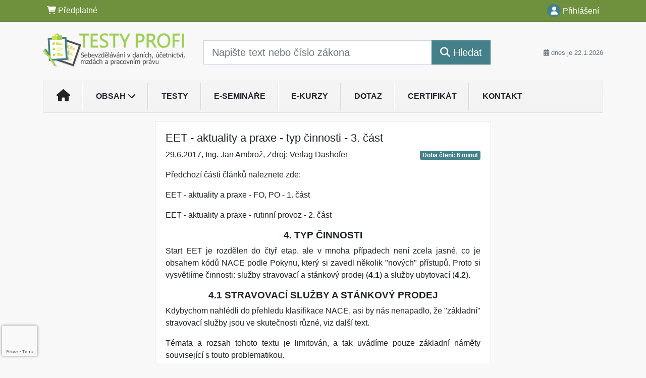

--- FILE ---
content_type: text/html; charset=ISO-8859-2
request_url: https://www.testyprofi.cz/33/eet-aktuality-a-praxe-typ-cinnosti-3-cast-uniqueidmRRWSbk196FNf8-jVUh4Ese1lEiNjoMQsnurfg74eSBTv-XjnhdKnA/
body_size: 22218
content:
<!doctype html>
<html lang="cs-CZ">
  <head>
  		<!-- Google Tag Manager -->
<script>
window.dataLayer = window.dataLayer || [];
function gtag(){window.dataLayer.push(arguments);}
gtag('consent', 'default', {
	'analytics_storage': 'denied',
	'ad_storage': 'denied',
	'ad_user_data': 'denied',
	'ad_personalization': 'denied'
})
window.dataLayer.push({"config":{"ga4_general_id":"G-5S0SZWD26X"},"portal":{"portal_id":536,"portal_name":"testyprofi.cz"},"session":{"wa":"WWW26I5 ETDU"},"document":{"uri":"dashcms:\/\/cz-book\/dum\/2026.xml\/752","access_type":"paid document","source_product":"dum"},"user":{"visitor":"Anonymous","reg":{"mmoffercount":""},"module":"EDLIBDUNONREG"},"product":[]});
(function(w,d,s,l,i){w[l]=w[l]||[];w[l].push({'gtm.start':
new Date().getTime(),event:'gtm.js'});var f=d.getElementsByTagName(s)[0],
j=d.createElement(s),dl=l!='dataLayer'?'&l='+l:'';j.async=true;j.src=
'https://www.googletagmanager.com/gtm.js?id='+i+dl;f.parentNode.insertBefore(j,f);
})(window,document,'script','dataLayer','GTM-M2VV3RB');
  window.isGtm = true; // CIF var
</script>
<!-- End Google Tag Manager -->
    <title>EET - aktuality a praxe - typ činnosti - 3. část | testyprofi.cz</title>
    <meta charset="ISO-8859-2">
    <meta name="viewport" content="width=device-width, initial-scale=1, shrink-to-fit=no">
<link rel="canonical" href="https://www.testyprofi.cz/33/eet-aktuality-a-praxe-typ-cinnosti-3-cast-uniqueidmRRWSbk196FNf8-jVUh4Ese1lEiNjoMQsnurfg74eSBTv-XjnhdKnA/" />
<meta name="robots" content="index,follow" />

<meta name="author" content="Verlag Dashöfer">
<meta name="copyright" content="Verlag Dashöfer">
<meta name="publisher" content="Verlag Dashöfer">
<meta name="description" content="Start EET je rozdělen do čtyř etap, ale v&amp;nbsp;mnoha případech není zcela jasné, co je obsahem kódů NACE podle Pokynu, který si zavedl několik &quot;nových&quot; přístupů. Proto si vysvětlíme činnosti: služby stravovací a stánkový prodej (4.1) a služby ubytovací (4.2).">
<link rel="icon" href="/favicon.ico" type="image/x-icon" />
<link href="https://www.dashofer.cz/rss/?rss_channel=2" rel="alternate" type="application/rss+xml" title="RSS">
    <!-- Bootstrap CSS -->
<link rel="stylesheet" href="//image.dashofer.cz/styles/css/jqueryui/jquery-ui-1.12.1custom.min.css?browsercache=vnc5cesees6.2.5">
<link rel="stylesheet" href="//image.dashofer.cz/styles/css/jqueryui/jquery-ui-1.12.1custom.structure.min.css?browsercache=vnc5cesees6.2.5">
<link rel="stylesheet" href="//image.dashofer.cz/styles/css/jqueryui/jquery-ui-1.12.1custom.theme.min.css?browsercache=vnc5cesees6.2.5">

        <link rel="stylesheet" href="//image.dashofer.cz/styles/css/jqueryui/jstree.css?browsercache=vnc5cesees6.2.5">
     
       
    <link rel="stylesheet" href="//image.dashofer.cz/styles/css/536_bootstrap4_onlib3_style.css?browsercache=vnc5cesees6.2.5">
 
		<link rel="stylesheet" href="//image.dashofer.cz/js/css/font-awesome-6/css/all.min.css?browsercache=vnc5cesees6.2.5"><script src='//image.dashofer.cz/js/jquery.js'></script>
<script src='//image.dashofer.cz/js/jquery-ui.js'></script>
<script src='//image.dashofer.cz/js/bootstrap.4.min.js?browsercache=vnc5aph6.2.5'></script>
<script src='//image.dashofer.cz/js/modernizr.4.min.js?browsercache=vnc5aph6.2.5'></script>
<script src="//image.dashofer.cz/js/min.js.phtml?js=offcanvas.bootstrap.js&amp;browsercache=vnc5aph6.2.5"></script>
<script>
			jQuery.fn.bootstrapModal = jQuery.fn.modal.noConflict();
		</script>
<script src="//image.dashofer.cz/js/min.js.phtml?js=jquery.autocomplete.1.2.js%2Cjquery.multiselect.js%2Cjquery.cookie.js%2Cjquery.cluetip.1.2.5.min.js%2Cjquery.simplemodal.js%2Cjquery.trunk8.js%2Cjquery.sticky-kit.min.js%2Cjquery.scrollto.min.js%2Cjquery.mask.js%2Cjquery.hoverIntent.js%2Ctexthighlighter.js%2Cgettext.js&amp;browsercache=vnc5aph6.2.5"></script>
<script src="//image.dashofer.cz/js/jquery.cluetip.1.2.5.min.js"></script>
<script src="//image.dashofer.cz/js/jquery.jstree.min.js"></script>
<script src="//image.dashofer.cz/js/min.js.phtml?js=cif.basicfuncs.js%2Csearch.js%2Ccif.portalfx.js%2Ccif.prospectvalid.bootstrap.js%2Coffcanvas.js%2Cbootstrap-gallery.js%2Cif-b4-breakpoint.min.js&amp;browsercache=vnc5aph6.2.5"></script>
<script src="//image.dashofer.cz/js/min.js.phtml?js=cif.onload.js%2Ccif.forms.js&amp;browsercache=vnc5aph6.2.5" defer></script>
<script src="//image.dashofer.cz/js/min.js.phtml?js=cif.document.js&amp;browsercache=vnc5aph6.2.5"></script><script src="//image.dashofer.cz/js/ekko_lightbox.js?browsercache=vnc5aph6.2.5"></script><script>
var search_account_prospect_step2 = "/34/2/moje-udaje/";
var step_prospect = 0;
addCifString('lang', 'cz');addCifString('lang_iso_code', 'cs');addCifString('presentation_framework', 'bootstrap');addCifString('wa', 'WWW26I5 ETDU');addCifString('jquery_document_ready_external', '1');addCifString('hidecellimg', '<i class="fas fa-chevron-up"></i>');addCifString('portalsettingscookieexpire', '1');addCifString('showcellimg', '<i class="fas fa-chevron-down"></i>');addCifString('dutipcellrotationspeed', '16000');addCifString('js_prefix', '/');addCifString('portalimagespath', '//image.dashofer.cz/gen3_eduprofi/');addCifString('systemlang', 'cz');addCifString('querylinkchar', '?');addCifString('viewlawpartlink', '/36/1/pravni-predpisy/');addCifString('lawlinkincluetip', '0');addCifString('msg_time_versions_disabled', 'Prohlížení časových verzí není dostupné');addCifString('onb_common_img_prefix', '//image.dashofer.cz/onb/common_pictograms/gen3_eduprofi/');addCifString('loaderbig', '<div class="loader-big"><i class="fa-solid fa-spinner fa-spin fa-2x"></i></div>');addCifString('loadersmall', '<div class="loader-small"><i class="fa-solid fa-spinner fa-spin"></i></div>');addCifString('searchinputinfotext', 'Napište text nebo číslo zákona');addCifString('usernameinfotext', 'uživatelské jméno');addCifString('psswinfotext', 'osobní heslo');addCifString('serpbarelement', '');addCifString('serpbarelementoffset', '');addCifString('show_dom_element_zoom', '0');addCifString('zoom_button_position', '');addCifString('msg_modal_handler', 'zvětšit');addCifString('msg_close', 'Zavřít');addCifString('feedbackname', '');addCifString('feedbackmail', '');addCifString('msg_feedback_your_name', 'Vaše jméno');addCifString('msg_feedback_your_email', 'Váš e-mail');addCifString('msg_feedback_your_phone', 'Váš telefon');addCifString('clue_close_button_img', 'close_button.jpg');addCifString('lawlinkprefix', '/?');addCifString('closecluetip', 'zavřít');addCifString('msg_preview', 'Náhled');addCifString('msg_close', 'Zavřít');addCifString('msg_conjunction_of', 'z');addCifString('requireunlogin', '');addCifString('last_known_login', '');addCifString('enable_known_user_login_dialog_autoopen', '1');addCifString('badlogin', '0');addCifString('allowfeedbackbubble', '1');addCifString('issupportedbrowser', '');addCifString('isie8', '');addCifString('fdpopupdelay', '40000');addCifString('dataquestion_user_name', 'Jméno');addCifString('dataquestion_user_lastname', 'Příjmení');addCifString('msg_first_and_lastname', 'Jméno a příjmení');addCifString('showlogin', '');addCifString('step_prospect', '1');addCifString('search_account_prospect_step2', '');addCifString('filtered_select_input_placeholder', '');addCifString('query', '');addCifString('autocompleteOn', '1');addCifString('whisperer_mode', '2');addCifString('force_jquery_autocomplete_version', '1.2');addCifString('icon_search', '<i class="fa-solid fa-search "></i>');addCifString('icon_file_text_o', '<i class="fa-solid fa-copy "></i>');addCifString('user-tie', '<i class="fa-solid fa-user-tie "></i>');addCifString('disablefeedbacksound', '');addCifString('enable_fulsoft_leg_doc_mode', '');addCifString('shorten_title_element', '#documentHeading h1');addCifString('showreport', '');addCifString('search_monitor_help_page', '/34/9/1/');addCifString('msg_delete', 'Smazat');addCifString('msg_really_delete', 'Opravdu smazat?');addCifString('msg_choose', 'vyberte');addCifString('srch_in_doc_not_found', 'výraz nenalezen');addCifString('msg_understand', 'OK');addCifString('reg_ok_button', 'OK');addCifString('enable_contact_prospect', '1');addCifString('passwords_are_not_same', 'Zadaná hesla si neodpovídají.');addCifString('enable_opening_menu_tracking', '1');addCifString('msg_video_connection_error', 'Omlouváme se, přehrávač se nepodařilo načíst. Pokud obtíže přetrvávají, kontaktujte nás prosím na info@dashofer.cz.');addCifString('disable_jasny_bootstrap', '1');addCifString('display_query_in_serpbar', 'mobile');addCifString('icon_check', '<i class="fa-solid fa-check "></i>');addCifString('msg_thank_you_for_your_comment', 'Děkujeme za Váš komentář.');addCifString('admin_favouritedoc_cell_title', 'Oblíbené dokumenty');addCifString('msg_document_removed_to_fav', 'Dokument č. %link% byl odebrán z oblíbených.');addCifString('msg_document_added_to_fav', 'Dokument č. %link% byl přidán do oblíbených.');addCifString('filter_items_in_url_param', '1');addCifString('msg_not_remind_button', 'Nepřipomínat');addCifString('msg_remind_button', 'Připomenout');
</script>

<script type="text/javascript" src="//image.dashofer.cz/js/min.js.phtml?js=bootstrap-datepicker.js&amp;browsercache=vnc5aph6.2.5"></script>

<!-- Smartsupp Live Chat script -->
  <script type="text/javascript">
  var _smartsupp = _smartsupp || {};
  _smartsupp.key = '7544284cd4269b1e762bbfd20d03a9dedcc0cb8a';
  window.smartsupp||(function(d) {
  	var s,c,o=smartsupp=function(){ o._.push(arguments)};o._=[];
  	s=d.getElementsByTagName('script')[0];c=d.createElement('script');
  	c.type='text/javascript';c.charset='utf-8';c.async=true;
  	c.src='//www.smartsuppchat.com/loader.js?';s.parentNode.insertBefore(c,s);
  })(document);
  </script>
	<script>
		smartsupp('variables', {
			userId: {
				label: 'CT číslo',
				value: 'neznámé'
			},
			role: {
				label: 'Status návštěvníka',
				value: 'Nepřihlášený'
			}
		});
	</script>
  
	  <script>

var onnProd='dum2026';

</script>
 
  </head>
  <body>
		<!-- Google Tag Manager (noscript) -->
<noscript><iframe src="https://www.googletagmanager.com/ns.html?id=GTM-M2VV3RB"
height="0" width="0" style="display:none;visibility:hidden"></iframe></noscript>
<!-- End Google Tag Manager (noscript) -->
    <div class="container-fluid p-0 mb-0">
            	<nav id="topBarSM" class="navbar navbar-expand-xs fixed-top no-gutters p-0 d-lg-none d-xl-none px-0 py-1 d-print-none" role="navigation">
    		<div class="container">
    			<a class="navbar-brand" href="/">
				    <img id="topLogoXs" src="//image.dashofer.cz/gen3_eduprofi/logo-xs-536.svg?browsercache=vnc5nesnezi6.2.5" alt="testyprofi.cz">
				 </a>
		         <ul class="nav navbar-nav">
				 <li class="nav-item">
		            	<a id="offcanvas-content-tree" class="navbar-toggle nav-link text-dark">
		            		<i class="fa-light fa-folder-tree icon"></i>		            		<div class="text-lowercase">Obsah</div>
		            	</a>
		            </li>
				 <li class="nav-item">
		            	<a id="menu-search" class="navbar-toggle nav-link text-dark">
							<i class="fa-light fa-search icon"></i>		            		<div class="text-lowercase">HLEDAT</div>
		            	</a>
		            </li>
		            <li class="nav-item">
		            	<a id="menu-login" class="nav-link text-dark">
												            		<i class="fa-light fa-user icon"></i>		            		<div class="text-lowercase">PŘIHLÁSIT</div>
		            	</a>
		            </li>
		            <li class="nav-item">
		            	  <a id="hamburger" class="navbar-toggle nav-link text-dark">
		            		<div id="nav-icon1">
							  <span></span>
							  <span></span>
							  <span></span>
							</div>
		            		<div class="text-lowercase">menu</div>
		            	</a>
		            </li>
		         </ul>
    		</div>
    	</nav>
    		<!-- <div id="topBarSMcontext" class="fixed-top py-3 d-lg-none d-xl-none">
  			<div class="container">
          <div class="alert alert-rounded alert-warning m-0" role="alert">
            Tato akce je dostupná pouze pro přihlášené uživatele.          </div>
  			</div>
  		</div>
			-->
	<nav id="topBar" class="navbar navbar-expand-lg fixed-top no-gutters p-0 d-none d-lg-block d-lg-block d-xl-block d-print-none" role="navigation">
  <div class="container">
    <div class="collapse navbar-collapse" id="exCollapsingNavbar">
      <ul class="nav navbar-nav">
        <li class="nav-item">
        <a href="/predplatne/" class="nav-link text-white"><i class="fa-solid fa-shopping-cart "></i> Předplatné</a>
        </li>
      </ul>
      <ul class="nav navbar-nav flex-row justify-content-between ml-auto"><li class="dropdown order-1"><a href="#" id="topBarLogin" data-toggle="dropdown" class="nav-link text-white" title="Přihlášení / registrace zdarma"><i class="fa-solid fa-user "></i>&nbsp;Přihlášení</a><ul class="dropdown-menu dropdown-menu-right drop-menu-login mt-2 animated fadeIn"><li class="pt-3 px-3"><ul class="nav nav-tabs nav-tabs-rounded mb-3" id="LoginTabs" role="tablist"><li class="nav-item"><a class="nav-link active text-dark" id="login-tab" data-toggle="tab" href="#login" role="tab" aria-controls="login" aria-selected="true">Přihlášení</a></li><li class="nav-item"><a class="nav-link text-muted" id="reg-tab" data-toggle="popover" data-placement="right" href="#">Registrovat zdarma</a><script>
                jQuery(function () {
                  jQuery('#reg-tab').popover({
                    html: true,
                    content: jQuery('#registration').html(),
                    trigger: 'focus'
                  });
                });
                </script></li></ul><div class="tab-content" id="LoginTabsContent"><!-- login tab begin --><div class="tab-pane show active" id="login" role="tabpanel" aria-labelledby="login"><div class="alert alert-danger alert-rounded animated shake d-none" role="alert"><i class="fa-solid fa-lock "></i>Pro plné využití funkcí portálu se prosím přihlaste.</div><form class="cif-form" method="post"><div style="display:none;">Input:<noscript><input type="hidden" name="javascript" value="off" /></noscript><input name="i_am_vd_guard" type="text" value=""/><input name="fname" rel="fname1" type="hidden" value="nothing" /><input name="lname" type="hidden" value="value" /><script type="text/javascript">
 var fnameInput = document.querySelectorAll('[rel="fname1"]');
 if(fnameInput.length > 0){for(var i = 0; i < fnameInput.length; i++){fnameInput[i].value='thing';}}
</script></div><input name="formguid" type="hidden" value="65f1f7fec234dff9094e325b0d3a0e6d" />
<div class="form-group">
<div class="form-control-icon"><input type="text" name="username"  class="form-control pl-4" required placeholder="uživatelské jméno"><span class="input-group-addon"><i class="fa-solid fa-user "></i></span></div><div class="invalid-feedback" style="display: none;" data-for="username"> </div></div><div class="form-group">
<div class="form-control-icon"><input type="password" name="userpass"  class="form-control pl-4" required placeholder="osobní heslo" data-no-trim="true"><span class="reveal-password-trigger" title="Zobrazit vložené heslo"><i class="fa-solid fa-eye "></i></span><span class="input-group-addon"><i class="fa-solid fa-lock "></i></span></div><div class="invalid-feedback" style="display: none;" data-for="userpass"> </div></div><input type="hidden" name="rememberunask"  value="1"><div class="form-group">
<div class="custom-control  custom-checkbox"><input type="checkbox" name="rememberun" id="rememberun"  class="custom-control-input"><label class="custom-control-label" for="rememberun">Zapamatovat</label></div></div><a class="text-dark" href="/34/28/nastaveni-osobniho-hesla/?backurl=https%3A%2F%2Fwww.testyprofi.cz%2F33%2Feet-aktuality-a-praxe-typ-cinnosti-3-cast-uniqueidmRRWSbk196FNf8-jVUh4Ese1lEiNjoMQsnurfg74eSBTv-XjnhdKnA%2F">
          <p>
            <small>Zapomněl(a) jste své osobní heslo?</small>
            <br>
            <small>Neznáte své přístupové údaje?</small>
          </p>
        </a><div class="form-group">
<button type="submit"  class="btn btn-rounded btn-secondary btn-block">Přihlásit</button></div></form>
</div><!-- login tab end --><!-- registration tab begin --><div class="tab-pane" id="registration" role="tabpanel" aria-labelledby="registration"><p>Získejte přístup k tomuto placenému dokumentu zdarma.</p>
<p>Informace najdete pod ukázkou textu.</p><script>
                            jQuery(document).ready(function(){
                              ProspectOnSubmit();
                            });
                          </script></div><!-- registration tab end --></div><div class="text-right"><span id="topBarLoginCloseHandle"><i class="fa-solid fa-chevron-up "></i></span></div></li></ul></li></ul><!-- not logged -->
   </div>
 </div>
</nav>
    			<header class="row no-gutters">
				<div class="col d-none d-lg-block d-lg-block d-xl-block d-print-block">
					<div class="container">
						<div class="row align-items-center">
							<div class="col-3 py-3 top-logo-container">
							<h2><a href="/">                   
                    <img id="topLogo" src="//image.dashofer.cz/gen3_eduprofi/logo-536.svg?browsercache=vnc5nesnezi6.2.5" alt="testyprofi.cz"/>
                    </a></h2>							</div>
							<div class="col-7 col-md-7 py-3 px-xl-5 d-print-none">
								<form  action="/" name="srchform" onsubmit="if(srchform.query.value==''||srchform.query.value==' '||srchform.query.value=='Napište text nebo číslo zákona'){portalAlert('Zadejte prosím text, který chcete vyhledat.', 'OK');return false;}else{return true;}" accept-charset="utf-8"><input type="hidden" name="sekce" value="32"><div class="form-row"><div class="col"><label class="sr-only" for="search-input-main"></label><div class="input-group input-group-searchbox text-center  input-group-lg"><input  id="search-input-main" type="text" class="form-control search_input" name="query" value="" title="" placeholder="Napište text nebo číslo zákona" required><span class="input-group-append"><button class="btn btn-primary btn-search" type="submit" title="Hledat"><i class="fa-solid fa-search "></i>&nbsp;Hledat</button></span></div></div></div></form>							</div>
							<div class="col d-none d-lg-block d-lg-block d-xl-block py-3 text-right d-print-none">
								<small class="text-muted text-nowrap"><i class="fa-solid fa-calendar-alt "></i> dnes je  22.1.2026</small>
							</div>
						</div>
					</div>
				</div>
        <hr class="d-none d-print-block" style="width: 100%; color: black; height: 1px; background-color:black;" />
			</header>
      
			<div class="modal fade" id="workflowdialog" tabindex="-1" role="dialog" aria-labelledby="workflowdialog" aria-hidden="true">
  <div class="modal-dialog modal-lg" role="document">
    <div class="modal-content">
      <div class="modal-header">
        <h5 class="modal-title" id="workflow-dialog">ROZCESTNÍK</h5>
        <button type="button" class="close" data-dismiss="modal" aria-label="Close">
          <span aria-hidden="true">&times;</span>
        </button>
      </div>
      <div class="modal-body">
        <div id="workflow-navigation-popup" class="workflow-navigation-tree">
          <ul>
<li><strong>ÚČETNICTVÍ:</strong>
<ul>
<li>Dlouhodobý hmotný majetek
<ul>
<li><a href="/32/vyhledavani/?query=hmotn%FD+majetek+dlouhodob%FD&filters=#offset=0;filters=type%3Atest_znalosti%2Crecency%3Aguaranteed;sort_mode=relevance_default">test znalostí</a></li>
<li><a href="/35/?onc_product=oncupp25">e-kurz</a></li>
<li><a href="/32/vyhledavani/?query=dlouhodob%FD+hmotn%FD+majetek#filters=type%3Ae_seminar%2Crecency%3Aguaranteed;offset=0;sort_mode=relevance_default">e-seminář</a></li>
<li><a href="/32/vyhledavani/?query=%22dlouhodob%FD+hmotn%FD+majetek%22#filters=type%3Avyklad%2Crecency%3Aguaranteed;offset=0;sort_mode=relevance_default&quot;">výklad</a></li>
</ul>
</li>
<li>Dlouhodobý nehmotný majetek
<ul>
<li><a href="/32/vyhledavani/?query=dlouhodob%FD+nehmotn%FD+majetek&filters=&ns=415#filters=type%3Atest_znalosti%2Ctopic_vd%3Aucetnictvi-dlouhodoby_majetek%2Crecency%3Aguaranteed;offset=0;sort_mode=relevance_default">test znalostí</a></li>
<li><a href="/35/?onc_product=oncupp25">e-kurz</a></li>
<li><a href="/32/vyhledavani/?query=z%E1soby#offset=0;filters=type%3Ae_seminar%2Crecency%3Aguaranteed">e-seminář</a></li>
<li><a href="/32/vyhledavani/?query=%22dlouhodob%FD+nehmotn%FD+majetek%22#filters=type%3Avyklad%2Crecency%3Aguaranteed;offset=0">výklad</a></li>
</ul>
</li>
<li>Zásoby - způsob A
<ul>
<li><a href="/32/vyhledavani/?query=z%E1soby+zp%F9sob+A&filters=&ns=491#offset=0;filters=type%3Atest_znalosti%2Ctopic_vd%3Aucetnictvi-zasoby%2Crecency%3Aguaranteed;sort_mode=relevance_default">test znalostí</a></li>
<li><a href="/35/?onc_product=oncupp25">e-kurz</a></li>
<li><a href="/32/vyhledavani/?query=z%E1soby#offset=0;filters=type%3Ae_seminar%2Crecency%3Aguaranteed">e-seminář</a></li>
<li><a href="/32/vyhledavani/?query=%22z%E1soby%22#filters=type%3Avyklad%2Crecency%3Aguaranteed;offset=0;sort_mode=relevance_default">výklad</a></li>
</ul>
</li>
<li>Zásoby - způsob B
<ul>
<li><a href="/32/vyhledavani/?query=z%E1soby+zp%F9sob+A&filters=&ns=491#offset=0;filters=type%3Atest_znalosti%2Ctopic_vd%3Aucetnictvi-zasoby%2Crecency%3Aguaranteed;sort_mode=relevance_default">test znalostí</a></li>
<li><a href="/35/?onc_product=oncupp25">e-kurz</a></li>
<li><a href="/32/vyhledavani/?query=%22z%E1soby%22#filters=type%3Ae_seminar%2Crecency%3Aguaranteed;offset=0;sort_mode=relevance_default">e-seminář</a></li>
<li><a href="/32/vyhledavani/?query=%22z%E1soby%22#filters=type%3Avyklad%2Crecency%3Aguaranteed;offset=0;sort_mode=relevance_default">výklad</a></li>
</ul>
</li>
<li>Finanční majetek a peněžní prostředky
<ul>
<li><a href="/35/?onc_product=oncupp25">e-kurz</a></li>
<li><a href="/32/vyhledavani/?query=finan%E8n%ED+majetek+a+pen%EC%BEn%ED+prost%F8edky#offset=0;filters=type%3Avyklad%2Crecency%3Aguaranteed">výklad</a></li>
</ul>
</li>
<li>Pohledávky v účetnictví
<ul>
<li><a href="/32/vyhledavani/?sekce=32&query=pohled%C3%A1vky&filters=type%3Atest_znalosti%2Crecency%3Aguaranteed%2Ctopic_vd%3Aucetnictvi-pohledavky_zavazky#offset=0;sort_mode=relevance_default">test znalostí</a></li>
<li><a href="/35/?onc_product=oncupp25">e-kurz</a></li>
<li><a href="/32/vyhledavani/?query=%22pohled%E1vky%22#filters=type%3Ae_seminar%2Crecency%3Aguaranteed;offset=0;sort_mode=relevance_default">e-seminář</a></li>
<li><a href="/32/vyhledavani/32/vyhledavani/?query=%22pohled%E1vky%22#offset=0;filters=type%3Avyklad%2Crecency%3Aguaranteed%2Ctopic_vd%3Aucetnictvi;sort_mode=relevance_default">výklad</a></li>
</ul>
</li>
<li>Závazky (dluhy)
<ul>
<li><a href="/32/vyhledavani/?query=z%E1vazky&filters=&ns=633#offset=0;filters=type%3Atest_znalosti%2Ctopic_vd%3Aucetnictvi-pohledavky_zavazky%2Crecency%3Aguaranteed;sort_mode=relevance_default">test znalostí</a></li>
<li><a href="/35/?onc_product=oncupp25">e-kurz</a></li>
<li><a href="/32/vyhledavani/?query=%22z%E1vazky%22#filters=type%3Ae_seminar%2Crecency%3Aguaranteed;offset=0;sort_mode=relevance_default">e-seminář</a></li>
<li><a href="/32/vyhledavani/?query=%22z%E1vazky%22#offset=0;filters=recency%3Aguaranteed%2Ctype%3Avyklad%2Ctopic_vd%3Aucetnictvi-pohledavky_zavazky;sort_mode=relevance_default">výklad</a></li>
</ul>
</li>
<li>Dotace<br />
<ul>
<li><a href="/32/vyhledavani/?query=dotace&filters=#offset=0;filters=recency%3Aguaranteed%2Ctopic_vd%3Aucetnictvi%2Ctype%3Atest_znalosti;sort_mode=relevance_default">test znalostí</a></li>
<li><a href="/35/?onc_product=oncupp25">e-kurz</a></li>
<li><a href="/32/vyhledavani/?query=dotace&filters=#offset=0;filters=type%3Ae_seminar;sort_mode=relevance_default">e-seminář</a></li>
<li><a href="/32/vyhledavani/?query=dotace&filters=#offset=0;filters=type%3Avyklad;sort_mode=relevance_default">výklad</a></li>
</ul>
</li>
<li>Rezervy v účetnictví<br />
<ul>
<li><a href="/32/vyhledavani/?query=rezervy&filters=topic_vd%3Aucetnictvi-vklad_fondy_kapital_rezervy%2Ctype%3Atest_znalosti%2Crecency%3Aguaranteed#offset=0;sort_mode=relevance_default">test znalostí</a></li>
<li><a href="/35/?onc_product=oncupp25">e-kurz</a></li>
<li><a href="/32/vyhledavani/?query=%22rezervy%22#filters=type%3Ae_seminar%2Crecency%3Aguaranteed;offset=0;sort_mode=relevance_default">e-seminář</a></li>
<li><a href="/32/vyhledavani/?query=%22rezervy%22#filters=recency%3Aguaranteed%2Ctype%3Avyklad;offset=0;sort_mode=relevance_default">výklad</a></li>
</ul>
</li>
<li>Kapitálové účty<br />
<ul>
<li><a href="/32/vyhledavani/?query=kapit%E1lov%E9+%FA%E8ty&filters=#filters=type%3Atest_znalosti%2Ctopic_vd%3Aucetnictvi;offset=0;sort_mode=relevance_default">test znalostí</a></li>
<li><a href="/35/?onc_product=oncupp25">e-kurz</a></li>
<li><a href="/32/vyhledavani/?query=kapit%E1lov%E9+%FA%E8ty&wa=WWW17I3+ETDU#offset=0;filters=type%3Ae_seminar;sort_mode=relevance_default">e-seminář</a></li>
<li><a href="/32/vyhledavani/?query=kapit%E1lov%E9+%FA%E8ty&wa=WWW17I3+ETDU#offset=0;filters=type%3Avyklad%2Crecency%3Aguaranteed%2Ctopic_vd%3Aucetnictvi;sort_mode=relevance_default">výklad</a></li>
</ul>
</li>
<li>Opravné položky v účetnictví<br />
<ul>
<li><a href="/32/vyhledavani/?query=opravn%E9+polo%BEky&filters=&ns=1033#offset=0;filters=type%3Atest_znalosti%2Ctopic_vd%3Aucetnictvi%2Crecency%3Aguaranteed;sort_mode=relevance_default">test znalostí</a></li>
<li><a href="/35/?onc_product=oncupp25">e-kurz</a></li>
<li><a href="/32/vyhledavani/?query=%22opravn%E9+polo%BEky%22#filters=type%3Ae_seminar%2Crecency%3Aguaranteed;offset=0;sort_mode=relevance_default">e-seminář</a></li>
<li><a href="/32/vyhledavani/?query=%22opravn%E9+polo%BEky%22#filters=recency%3Aguaranteed%2Ctype%3Avyklad;offset=0;sort_mode=relevance_default">výklad</a></li>
</ul>
</li>
<li>Náklady v účetnictví<br />
<ul>
<li><a href="/32/vyhledavani/?query=naklady&filters=type%3Atest_znalosti%2Ctopic_vd%3Aucetnictvi-naklady_vynosy%2Crecency%3Aguaranteed#offset=0;sort_mode=relevance_default">test znalostí</a></li>
<li><a href="/35/?onc_product=oncupp25">e-kurz</a></li>
<li><a href="/32/vyhledavani/?query=%22n%E1klady%22#filters=type%3Ae_seminar%2Crecency%3Aguaranteed;offset=0;sort_mode=relevance_default">e-seminář</a></li>
<li><a href="/32/vyhledavani/?query=%22n%E1klady%22#filters=recency%3Aguaranteed%2Ctype%3Avyklad%2Ctopic_vd%3Aucetnictvi;offset=0;sort_mode=relevance_default">výklad</a></li>
</ul>
</li>
<li>Výnosy<br />
<ul>
<li><a href="/32/vyhledavani/?query=vynosy&filters=type%3Atest_znalosti%2Ctopic_vd%3Aucetnictvi-naklady_vynosy%2Crecency%3Aguaranteed#offset=0;sort_mode=relevance_default">test znalostí</a></li>
<li><a href="/35/?onc_product=oncupp25">e-kurz</a></li>
<li><a href="/32/vyhledavani/?query=%22v%FDnosy%22#filters=type%3Ae_seminar%2Crecency%3Aguaranteed;offset=0;sort_mode=relevance_default">e-seminář</a></li>
<li><a href="/32/vyhledavani/?query=%22v%FDnosy%22#filters=recency%3Aguaranteed%2Ctype%3Avyklad%2Ctopic_vd%3Aucetnictvi;offset=0;sort_mode=relevance_default">výklad</a></li>
</ul>
</li>
<li>Účetní uzávěrka, závěrka<br />
<ul>
<li><a href="/32/1/obsah/?all=1&filters=type%3Atest_znalosti%2Crecency%3Aguaranteed%2Ctopic_vd%3Aucetnictvi-ucetni_uzaverka_a_zaverka#offset=0">test znalostí</a></li>
<li><a href="/35/?onc_product=oncuuz25">e-kurz</a></li>
<li><a href="/32/vyhledavani/?query=%FA%E8etn%ED+uz%E1v%ECrka+a+z%E1v%ECrka#offset=0;sort_mode=relevance_default">výklad</a></li>
</ul>
</li>
<li>Vedení účetnictví<br />
<ul>
<li><a href="/35/?onc_product=oncupp25">e-kurz</a></li>
<li><a href="/32/vyhledavani/?query=veden%ED+%FA%E8etnictv%ED#offset=0;sort_mode=relevance_default;filters=type%3Ae_seminar">e-seminář</a></li>
<li><a href="/32/1/obsah/?ns=34#offset=0;filters=topic_vd%3Aucetnictvi-vedeni_ucetnictvi">výklad</a></li>
</ul>
</li>
</ul>
</li>
<li><strong>DANĚ:</strong>
<ul>
<li>Daň z příjmů fyzických osob
<ul>
<li><a href="/32/1/obsah/?filters=type%3Atest_znalosti%2Ctopic_vd%3Adan_z_prijmu_fo#offset=0;sort_mode=datum_desc">test znalostí</a></li>
<li><a href="/32/1/obsah/?ns=2417#offset=0;filters=topic_vd%3Adan_z_prijmu_fo%2Ctype%3Ae_seminar%2Crecency%3Aguaranteed">e-seminář</a></li>
<li><a href="/32/vyhledavani/?filters=type%3Avyklad%2Crecency%3Aguaranteed%2Ctopic_vd%3Adan_z_prijmu_fo-zaklad_dane%2Ctopic_vd%3Adan_z_prijmu_fo-prijmy_ze_zavisle_cinnosti%2Ctopic_vd%3Adan_z_prijmu_fo-prijmy_z_podnikani%2Ctopic_vd%3Adan_z_prijmu_fo-prijmy_z_pronajmu%2Ctopic_vd%3Adan_z_prijmu_fo-ostatni_prijmy%2Ctopic_vd%3Adan_z_prijmu_fo-danove_a_nedanove_vydaje%2Ctopic_vd%3Adan_z_prijmu_fo-pausalni_vydaje%2Ctopic_vd%3Adan_z_prijmu_fo-odcitatelne_polozky_slevy_na_dani%2Ctopic_vd%3Adan_z_prijmu_fo-danove_priznani%2Ctopic_vd%3Adan_z_prijmu_fo-majetek#offset=0;sort_mode=datum_desc">výklad</a></li>
</ul>
</li>
<li>Daň z příjmů právnických osob
<ul>
<li><a href="/32/1/obsah/?ns=2794#offset=0;filters=type%3Atest_znalosti%2Ctopic_vd%3Adan_z_prijmu_po">test znalostí</a></li>
<li><a href="/32/1/obsah/?ns=3422#offset=0;filters=type%3Ae_seminar%2Crecency%3Aguaranteed%2Ctopic_vd%3Adan_z_prijmu_po">e-seminář</a></li>
<li><a href="/32/vyhledavani/?ns=182#filters=recency%3Aguaranteed%2Ctype%3Avyklad%2Ctopic_vd%3Adan_z_prijmu_po-zaklad_dane%2Ctopic_vd%3Adan_z_prijmu_po-danove_a_nedanove_naklady%2Ctopic_vd%3Adan_z_prijmu_po-majetek%2Ctopic_vd%3Adan_z_prijmu_po-danove_priznani%2Ctopic_vd%3Adan_z_prijmu_po-ostatni;offset=0">výklad</a></li>
</ul>
</li>
<li>Rezervy pro zjištění daně z příjmů<br />
<ul>
<li><a href="/32/vyhledavani/?query=rezervy&filters=#offset=0;filters=type%3Atest_znalosti%2Crecency%3Aguaranteed">test znalostí</a></li>
<li><a href="/32/vyhledavani/?query=rezervy&filters=type%3Ae_seminar#offset=0;sort_mode=datum_desc">e-seminář</a></li>
<li><a href="/32/vyhledavani/?query=rezervy&filters=#offset=0;filters=recency%3Aguaranteed%2Ctype%3Aostatni_clanky%2Ctype%3Aaktualita%2Ctype%3Avyklad%2Ctopic_vd%3Adane_ostatni-rezervy">výklad</a></li>
</ul>
</li>
<li>DPH<br />
<ul>
<li><a href="/32/2/testy/?all=1&ns=351#offset=0;filters=type%3Atest_znalosti%2Ctopic_vd%3Adph">test znalostí</a></li>
<li><a href="/35/?onc_product=oncdph25">e-kurz</a></li>
<li><a href="/32/1/obsah/?filters=topic_vd%3Adph%2Crecency%3Aguaranteed%2Ctype%3Ae_seminar#offset=0;sort_mode=datum_desc">e-seminář</a></li>
<li><a href="/32/vyhledavani/?ns=214#filters=topic_vd%3Adph%2Ctype%3Arozhodovaci_schema%2Ctype%3Aostatni_clanky%2Ctype%3Avyklad%2Ctype%3Aaktualita%2Crecency%3Aguaranteed;offset=0">výklad</a></li>
</ul>
</li>
<li>Daňový řád<br />
<ul>
<li><a href="/32/vyhledavani/?filters=topic_vd%3Adane_ostatni-sprava_dani%2Ctype%3Aaktualita%2Ctype%3Avyklad#offset=0">výklad</a></li>
</ul>
</li>
<li>Daň silniční<br />
<ul>
<li><a href="/?sekce=32&query=daň+silniční&filters=type%3Atest_znalosti#offset=0">test znalostí</a></li>
<li><a href="https://www.testyprofi.cz/32/vyhledavani/?filters=topic_vd%3Adane_ostatni-dan_silnicni%2Ctype%3Aaktualita%2Ctype%3Avyklad%2Ctype%3Aucetni_souvztaznost%2Ctype%3Aostatni_clanky#offset=0;sort_mode=datum_desc" target="_blank">výklad</a></li>
</ul>
</li>
<li>Daň z nemovitých věcí<br />
<ul>
<li><a href="/33/dan-z-nemovitych-veci-2025-test-uniqueidgOkE4NvrWuMYLkVxPNX6Vq7PA8xdlYEjdNIudGQOTdw/">test znalostí</a></li>
<li><a href="/32/vyhledavani/?filters=topic_vd%3Adane_ostatni-dan_z_nemovitych_veci%2Crecency%3Aguaranteed%2Ctype%3Aaktualita%2Ctype%3Avyklad%2Ctype%3Aucetni_souvztaznost%2Ctype%3Aostatni_clanky#offset=0">výklad</a></li>
</ul>
</li>
</ul>
</li>
<li><strong>MZDOVÉ ÚČETNICTVÍ, PRACOVNÍ PRÁVO:</strong>
<ul>
<li>Mzdy a platy<br />
<ul>
<li><a href="/32/2/testy/?all=1&ns=498#offset=0;filters=type%3Atest_znalosti%2Ctopic_vd%3Amzdy_platy_benefity">test znalostí</a></li>
<li><a href="/35/?onc_product=onckmv22">e-kurz</a></li>
<li><a href="/32/4/e-seminare/?all=1&ns=3453#offset=0;filters=type%3Ae_seminar%2Caccess%3Ayes%2Ctopic_vd%3Amzdy_platy_benefity;access=yes">e-seminář</a></li>
<li><a href="/32/vyhledavani/?ns=365#offset=0;filters=topic_vd%3Amzdy_platy_benefity%2Ctype%3Aostatni_clanky">výklad</a></li>
</ul>
</li>
<li>Zdravotní pojištění<br />
<ul>
<li><a href="/32/2/testy/?all=1&ns=1786#offset=0;filters=type%3Atest_znalosti%2Ctopic_vd%3Azdravotni_pojisteni">test znalostí</a></li>
<li><a href="/35/?onc_product=onckmv22">e-kurz</a></li>
<li><a href="/32/4/e-seminare/?all=1&ns=2711#offset=0;filters=type%3Ae_seminar%2Caccess%3Ayes%2Ctopic_vd%3Azdravotni_pojisteni;access=yes">e-seminář</a></li>
<li><a href="/32/vyhledavani/?ns=444#filters=topic_vd%3Azdravotni_pojisteni%2Ctype%3Aostatni_clanky;offset=0">výklad</a></li>
</ul>
</li>
<li>Sociální zabezpečení<br />
<ul>
<li><a href="/32/1/obsah/?all=1&ns=1696#filters=type%3Atest_znalosti%2Ctopic_vd%3Asocialni_pravo;offset=0">test znalostí</a></li>
<li><a href="/35/?onc_product=onckmv22">e-kurz</a></li>
<li><a href="/32/4/e-seminare/?all=1&ns=2711#offset=0;filters=type%3Ae_seminar%2Ctopic_vd%3Asocialni_pravo;access=yes">e-seminář</a></li>
<li><a href="/32/vyhledavani/?ns=90#offset=0;filters=type%3Aostatni_clanky%2Ctopic_vd%3Asocialni_pravo">výklad</a></li>
</ul>
</li>
<li>Daň z příjmů ze závislé činnosti<br />
<ul>
<li><a href="/32/1/obsah/?all=1&ns=1696#filters=type%3Atest_znalosti%2Ctopic_vd%3Adan_z_prijmu_fo-prijmy_ze_zavisle_cinnosti;offset=0">test znalostí</a></li>
<li><a href="/35/?onc_product=onckmv22">e-kurz</a></li>
<li><a href="/32/vyhledavani/?ns=90#offset=0;filters=topic_vd%3Adan_z_prijmu_fo-prijmy_ze_zavisle_cinnosti%2Ctype%3Aostatni_clanky">výklad</a></li>
</ul>
</li>
<li>Cestovní náhrady<br />
<ul>
<li><a href="/32/2/testy/?all=1&ns=526#offset=0;filters=type%3Atest_znalosti%2Ctopic_vd%3Apracovni_pravo-cestovni_nahrady">test znalostí</a></li>
<li><a href="/35/?onc_product=onccn25">e-kurz</a></li>
<li><a href="/32/1/obsah/?ns=1554#offset=0;filters=topic_vd%3Apracovni_pravo-cestovni_nahrady%2Ctype%3Avyklad%2Ctype%3Aostatni_clanky%2Crecency%3Aguaranteed">výklad</a></li>
</ul>
</li>
<li>Pracovní doba, dovolená<br />
<ul>
<li><a href="/32/1/obsah/?all=1&ns=1696#filters=type%3Atest_znalosti%2Ctopic_vd%3Apracovni_pravo-prac_doba_dovolena_prekazky;offset=0">test znalostí</a></li>
<li><a href="/35/?onc_product=onckmv22">e-kurz</a></li>
<li><a href="/33/dovolena-a-prekazky-v-praci-vybrane-problemy-uniqueidgOkE4NvrWuOfou_N6FKKmpfP--vgioO-LFjzSK3EIMo/">e-seminář</a></li>
<li><a href="/32/1/obsah/?ns=1554#offset=0;filters=type%3Avyklad%2Ctype%3Aostatni_clanky%2Crecency%3Aguaranteed%2Ctopic_vd%3Apracovni_pravo-prac_doba_dovolena_prekazky">výklad</a></li>
</ul>
</li>
<li>Překážky v práci<br />
<ul>
<li><a href="/32/vyhledavani/?ns=342#offset=0;filters=topic_vd%3Apracovni_pravo-prac_doba_dovolena_prekazky%2Ctype%3Atest_znalosti">test znalostí</a></li>
<li><a href="/35/?onc_product=onckmv22">e-kurz</a></li>
<li><a href="/33/nahrady-mzdy-pri-docasne-pracovni-neschopnosti-za-prvnich-14-dni-a-kontrola-docasne-prace-neschopneho-zamestnance-uniqueidgOkE4NvrWuOfou_N6FKKmomfAUyLLh3Tgj2I-wpJXiU/">e-seminář</a></li>
<li><a href="/32/1/obsah/?ns=1554#offset=0;filters=recency%3Aguaranteed%2Ctopic_vd%3Apracovni_pravo-prac_doba_dovolena_prekazky%2Ctopic_vd%3Apracovni_pravo-materska_rodicovska_dovolena%2Ctype%3Aostatni_clanky">výklad</a></li>
</ul>
</li>
<li>Vznik, průběh a ukončení pracovněprávního vztahu<br />
<ul>
<li><a href="/32/1/obsah/?all=1&ns=1696#filters=type%3Atest_znalosti%2Ctopic_vd%3Apracovni_pravo-pracovni_pomer_vznik_prubeh%2Ctopic_vd%3Apracovni_pravo-pracovni_pomer_ukonceni;offset=0">test znalostí</a></li>
<li><a href="/35/?onc_product=oncrmu23">e-kurz</a></li>
<li><a href="/33/sjednavani-a-opakovani-pracovnich-pomeru-na-dobu-urcitou-uniqueidgOkE4NvrWuOfou_N6FKKms7U88lIsCqvfwv_JTsBddg/">e-seminář</a></li>
<li><a href="/32/1/obsah/?ns=1554#offset=0;filters=recency%3Aguaranteed%2Ctopic_vd%3Apracovni_pravo-pracovni_pomer_vznik_prubeh%2Ctopic_vd%3Apracovni_pravo-pracovni_pomer_ukonceni%2Ctype%3Aostatni_clanky">výklad</a></li>
</ul>
</li>
<li>Komplexní řešení<br />
<ul>
<li><a href="/32/1/obsah/?all=1&ns=1696#filters=type%3Atest_znalosti%2Ctopic_vd%3Apracovni_pravo-specificke_kategorie_zamestnancu;offset=0">test znalostí</a></li>
<li><a href="/35/?onc_product=onckmv22">e-kurz</a></li>
<li><a href="/32/1/obsah/?ns=1554#offset=0;filters=recency%3Aguaranteed%2Ctopic_vd%3Apracovni_pravo-specificke_kategorie_zamestnancu%2Ctype%3Aostatni_clanky%2Ctype%3Avyklad">výklad</a></li>
</ul>
</li>
</ul>
</li>
</ul>        </div>
      </div>
    </div>
  </div>
</div>			<div class="row no-gutters d-none d-lg-block d-lg-block d-xl-block d-print-none" id="menuBar">
    		<div class="col">
    		<div class="container">
					<div class="row">
						<div class="col">
							<nav id="opening" class="navbar navbar-expand-lg px-0 bg-light bg-gradient-light border border-top rounded-top">
							  <div class="collapse navbar-collapse">
									<ul class="navbar-nav mr-auto">
									<li class="nav-item"><a title="Na úvodní stránku" class="nav-link" href="/"><i class="fa-solid fa-home "></i></a></li>
<li class="nav-item dropdown">
<a title="obsah" data-toggle="dropdown" class="nav-link" href="#" id="menuBarContent">obsah <i class="fa-solid fa-chevron-down "></i></a><ul class="dropdown-menu dropdown-menu-opening mt-0 animated fadeIn" role="menu"  id="menuBarContentDropdown">
<li><div class="container-fluid"><div class="row"><div class="col-12 mt-2"><div class="btn-group btn-group-rounded" role="group"><a href="/32/1/obsah/" class="btn btn-outline-light">celkový obsah</a><a href="#" class="btn btn-outline-light disabled" title="Tato akce je dostupná pouze pro přihlášené uživatele."><i class="fa-solid fa-unlock "></i> dostupný obsah</a></div>
<div class="divider"></div>
</div>
</div></div></li>
<li><div class="container-fluid"><div class="row"><div class="col-4 mb-3 filter-box" id="topic_vd"><h6 class="m-0 p-2 filter-box-title">Téma</h6><ul class="px-2"><li><a href="/32/vyhledavani/?filters=topic_vd:dph">DPH</a></li><li><a href="/32/vyhledavani/?filters=topic_vd:dan_z_prijmu_fo">Daň z příjmů FO</a></li><li><a href="/32/vyhledavani/?filters=topic_vd:dan_z_prijmu_po">Daň z příjmů PO</a></li><li><a href="/32/vyhledavani/?filters=topic_vd:dane_ostatni">Daně ostatní</a></li><li><a href="/32/vyhledavani/?filters=topic_vd:ucetnictvi">Účetnictví</a></li><li><a href="/32/vyhledavani/?filters=topic_vd:obchodni_pravo">Obchodní právo</a></li><li><a href="/32/vyhledavani/?filters=topic_vd:obcanske_pravo">Občanské právo</a></li><li><a href="/32/vyhledavani/?filters=topic_vd:pracovni_pravo">Pracovní právo</a></li><li><a href="/32/vyhledavani/?filters=topic_vd:socialni_pravo">Sociální právo</a></li><li><a href="/32/vyhledavani/?filters=topic_vd:zdravotni_pojisteni">Zdravotní pojištění</a></li><li><a href="/32/vyhledavani/?filters=topic_vd:mzdy_platy_benefity">Mzdy, platy, benefity</a></li><li><a href="/32/vyhledavani/?filters=topic_vd:personalni_rizeni_management">Personální řízení, management</a></li><li><a href="/32/vyhledavani/?filters=topic_vd:ostatni">Ostatní</a></li></ul></div><div class="col-4 mb-3 filter-box" id="type"><h6 class="m-0 p-2 filter-box-title">Typ informace</h6><ul class="px-2"><li><a href="/32/vyhledavani/?filters=type:test_znalosti">Test znalostí</a></li><li><a href="/32/vyhledavani/?filters=type:e_seminar">E-seminář</a></li><li><a href="/32/vyhledavani/?filters=type:online_kurz">E-kurz</a></li><li><a href="/32/vyhledavani/?filters=type:aktualita">Aktualita</a></li><li><a href="/32/vyhledavani/?filters=type:vyklad">Výklad</a></li><li><a href="/32/vyhledavani/?filters=type:ucetni_souvztaznost">Účetní souvztažnost</a></li><li><a href="/32/vyhledavani/?filters=type:rozhodovaci_schema">Rozhodovací schéma</a></li><li><a href="/32/vyhledavani/?filters=type:formulare">Formuláře</a></li><li><a href="/32/vyhledavani/?filters=type:pravni_predpis">Právní předpis</a></li><li><a href="/32/vyhledavani/?filters=type:prakticke_informace">Praktické informace</a></li><li><a href="/32/vyhledavani/?filters=type:ostatni_clanky">Ostatní články</a></li></ul></div><div class="col-4 mb-3 filter-box" id="legal_subject"><h6 class="m-0 p-2 filter-box-title">Právní forma</h6><ul class="px-2"><li><a href="/32/vyhledavani/?filters=legal_subject:fyzicka_osoba">Fyzická osoba</a></li><li><a href="/32/vyhledavani/?filters=legal_subject:pravnicka_osoba">Právnická osoba</a></li></ul></div></div></div></li>
</ul>
</li>
<li class="nav-item"><a class="nav-link" href="/32/1/obsah/?all=1&ns=853#filters=type:test_znalosti;offset=0">Testy</a></li>
<li class="nav-item"><a class="nav-link" href="/32/1/obsah/?all=1&ns=853#filters=type:e_seminar;offset=0">E-semináře</a></li>
<li class="nav-item"><a class="nav-link" href="/34/12/e-kurzy/">E-kurzy</a></li>
<li class="nav-item"><a class="nav-link" href="/6/12/muj-dotaz/">Dotaz</a></li>
<li class="nav-item"><a class="nav-link" href="/34/26/certifikat/">Certifikát</a></li>
<li class="nav-item"><a class="nav-link" href="/0/8/kontakt/">Kontakt</a></li>
							    </ul>
							  </div>
							</nav>
						</div>
					</div>
					    		</div>
    	</div>
			<script>
          jQuery(document).ready(function(){
						jQuery('#menuBar a.opening-filter-disabled').popover({
							html: true,
							content: function(){
								if (typeof openingFilterDisabledMessage!='undefined' && openingFilterDisabledMessage!=''){
									re = openingFilterDisabledMessage;
								}else{
									var href = jQuery(this).attr('href');
									var re = jQuery.ajax({url: href, dataType: 'html', async: false}).responseText;
									openingFilterDisabledMessage=re;
								}
								return re;
							},
							trigger: 'focus'
						}).click(function(e){e.preventDefault();});
          });
			</script>
		</div>
		<!-- body begin -->
        <div class="container">
						<div class="row">
      				                <main id="main" class="col-xs-12 col-sm-12 col-md-12 col-lg col-xl py-3 main">
        				<!-- bodymiddle --><!-- bodymiddle 33_0_0 nl: 1 --><div class="card single-col">
  <div class="card-body">
<script type="text/javascript" src="js/jquery.history.js?browsercache=vnc5aph6.2.5"></script>
<form method="post"><div style="display:none;">Input:<noscript><input type="hidden" name="javascript" value="off" /></noscript><input name="i_am_vd_guard" type="text" value=""/><input name="fname" rel="fname2" type="hidden" value="nothing" /><input name="lname" type="hidden" value="value" /><script type="text/javascript">
 var fnameInput = document.querySelectorAll('[rel="fname2"]');
 if(fnameInput.length > 0){for(var i = 0; i < fnameInput.length; i++){fnameInput[i].value='thing';}}
</script></div><input name="formguid" type="hidden" value="e112320d9eba7f8072cea2794f923bed" />
<!--  0 --><div class="shortenedText"><div id="article_preview"><div itemscope itemtype="http://schema.org/Article">
<div id="documentHeading"><h1 itemprop="name">EET - aktuality a praxe - typ činnosti - 3. část</h1>
<span class="source"><span itemprop="dateModified" content="2017-06-29">29.6.2017</span>, <lnk href="/32/?query=Jan%20Ambro%C5%BE" class="serp-author"><span itemprop="author">Ing. Jan Ambrož</span></lnk>, Zdroj: <span itemprop="provider">Verlag Dashöfer</span><span class="ml-2 float-right"><span class="badge badge-rounded badge-secondary">Doba čtení: 6 minut</span></span></span></div>
<div itemprop="articleBody" id="docBodyDiv" class="doc-src-book-dum">

  <h2 class="chapter_title"> <div class="chaptertitle">2017.14.8 <div class="text" name="2017.14.8">EET &ndash; aktuality a praxe &ndash; typ činnosti &ndash; 3. část</div> </div> </h2> <p class="chapter_author"> <i>Ing. Jan Ambrož</i> </p> <div class="actuality"> <p align="JUSTIFY" class="">Předchozí části článků naleznete zde:</p> </div> <p align="JUSTIFY" class=""> <lnk  href="/33/eet-aktuality-a-praxe-fo-po-1-cast-uniqueidmRRWSbk196FNf8-jVUh4Ese1lEiNjoMQlfrxgKyluwIsWPNIrcQgyg/?uri_view_type=36#2017.12.3" target="_self">EET - aktuality a praxe - FO, PO - 1. část</lnk> </p> <p align="JUSTIFY" class=""> <lnk  href="/33/eet-aktuality-a-praxe-rutinni-provoz-2-cast-uniqueidmRRWSbk196FNf8-jVUh4Ese1lEiNjoMQlfrxgKyluwIhB0ms5jd7Lw/?uri_view_type=36#2017.14.7" target="_self">EET - aktuality a praxe - rutinní provoz - 2. část</lnk> </p> <h2 class="p-title"><lnk href="#middle" style="display:none" class="toTheTopLink"><i class="icon icon-chevron-up"></i>&nbsp;Nahoru</lnk><lnk name="title1"></lnk>4. TYP ČINNOSTI </h2> <div class="teaser"> <p align="JUSTIFY" class="">Start EET je rozdělen do čtyř etap, ale v&nbsp;mnoha případech není zcela jasné, co je obsahem kódů NACE podle Pokynu, který si zavedl několik "nových" přístupů. Proto si vysvětlíme činnosti: služby stravovací a stánkový prodej (<b>4.1</b>) a služby ubytovací (<b>4.2</b>).</p> </div> <h2 class="p-title"><lnk href="#middle" style="display:none" class="toTheTopLink"><i class="icon icon-chevron-up"></i>&nbsp;Nahoru</lnk><lnk name="title2"></lnk>4.1 STRAVOVACÍ SLUŽBY A STÁNKOVÝ PRODEJ</h2> <p align="JUSTIFY" class="">Kdybychom nahlédli do přehledu klasifikace NACE, asi by nás nenapadlo, že "základní" stravovací služby jsou ve skutečnosti různé, viz dal&#353;í text.</p> <p align="JUSTIFY" class="">Témata a rozsah tohoto textu je limitován, a tak uvádíme pouze základní náměty související s&nbsp;touto problematikou. </p> <p align="JUSTIFY" class=""> <b>Varianty prodeje ve stánku</b> </p> <p align="JUSTIFY" class="">V&nbsp;běžné praxi se můžeme setkat nejčastěji s&nbsp;následujícími formami poskytování "stravovacích" služeb ve stáncích:</p> <div class="tablescroll"> <table class="onbtable" cellpadding="3" cellspacing="0" border="1"> <tr> <td rowspan="" colspan="" align="LEFT" class="tbody"><b>Činnost</b> </td> <td rowspan="" colspan="" align="LEFT" class="tbody"><b>Poznámka</b> </td> </tr> <tr> <td rowspan="" colspan="" align="LEFT" class="tbody"><b>A) </b>Nabízeno je rychlé občerstvení včetně nápojů se zázemím (<b>*1</b>) </td> <td rowspan="" colspan="" align="LEFT" class="tbody">Patří do I. etapy </td> </tr> <tr> <td rowspan="" colspan="" align="LEFT" class="tbody"><b>B)</b> Předmětem prodeje je nejen rychlé občerstvení bez zázemí, ale také "zboží" </td> <td rowspan="" colspan="" align="LEFT" class="tbody">Start ve II. etapě (<b>*2</b>) </td> </tr> <tr> <td rowspan="" colspan="" align="LEFT" class="tbody"><b>C)</b> Prodává se občerstvení a nápoje k&nbsp;odnosu, není k&nbsp;dispozici žádné zázemí &ndash; nebo se jedná o prodej vlastních výrobků </td> <td rowspan="" colspan="" align="LEFT" class="tbody">Zařadí se do III. etapy (<b>*3</b>) </td> </tr> </table> </div> <p align="JUSTIFY" class="">K&nbsp;tabulce si doplníme text k&nbsp;poznámkám:</p> <ul type="disc" style=""> <li> <p align="JUSTIFY" class=""> <b>Ad 1)</b> Zázemím se rozumí prostorově ohraničené místo, kde jsou zaji&#353;těny některé doplňkové služby: stoly, židle, toalety, &#353;atna, mytí nádobí a úklid prostor aj.</p> </li> <li> <p align="JUSTIFY" class=""> <b>Ad 2)</b> Prodej maloobchodního zboží, nápojů, cigaret aj., patří do II. etapy. Může se v&#353;ak jednat o minoritní činnost k&nbsp;činnosti hlavní (<b>C</b>), potom bude zahájení EET až ve třetí etapě.</p> </li> <li> <p align="JUSTIFY" class=""> <b>Ad 3) </b>Zde je patrné, že jde o uměle vytvořenou kategorii, jak potvrzují níže uvedené texty a systém "Brčko".</p> </li> </ul> <h2 class="p-title"><lnk href="#middle" style="display:none" class="toTheTopLink"><i class="icon icon-chevron-up"></i>&nbsp;Nahoru</lnk><lnk name="title3"></lnk>A) Stravovací služby</h2> <p align="JUSTIFY" class="">Mnoho podnikatelů rezignovalo a spustilo EET v&nbsp;první etapě. </p> <p align="JUSTIFY" class="">Je často velmi obtížné udržet důkazní břemeno, že u inkriminovaného stánku nemá provozovatel skutečně žádné zázemí.</p> <div class="example"> <p align="JUSTIFY" class=""> <em>Pan Bohuslav zahájil EET v&nbsp;prosinci 2016, protože nechtěl ře&#353;it diskuse s&nbsp;Finanční správou na téma, co je stravovací službou, jak vycházejí hodnoty minoritní činnosti, jak posuzovat výrobu a prodej vlastních produktů atd.</em> </p> </div> <p align="JUSTIFY" class=""> <b>Názor FS</b> </p> <p align="JUSTIFY" class="">Nemůžeme se panu Bohuslavovi divit, přečetl si velmi obsáhlý Názor FS "Obchodní modely a situace, při nichž dochází k&nbsp;prodeji potravin, a jejich zatřídění pro účely evidence tržeb."</p> <p align="JUSTIFY" class="">Pan Bohuslav se například zalekl textu, že <em>"...doplňují samotnou konzumaci jídla a zvy&#353;ují užitek z&nbsp;jejich konzumace, např. poskytnutí....nádobí, příborů..., vě&#353;áků..."</em>.</p> <h2 class="p-title"><lnk href="#middle" style="display:none" class="toTheTopLink"><i class="icon icon-chevron-up"></i>&nbsp;Nahoru</lnk><lnk name="title4"></lnk>B) Stravovací služby a prodej zboží</h2> <p align="JUSTIFY" class="">Asi se v&nbsp;praxi nesetkáme s&nbsp;případem, že by při stánkovém prodeji nebylo nabízeno žádné zboží. Automaticky vznikala povinnost on-line evidence k&nbsp;1. březnu 2017.</p> <div class="tip"> <p align="JUSTIFY" class="">Pro poplatníky fyzické osoby se nabízí využití testování minoritní činnosti, jak je rozebráno v&nbsp;kapitole <lnk  href="/33/eet-aktuality-a-praxe-fo-po-1-cast-uniqueidmRRWSbk196FNf8-jVUh4Ese1lEiNjoMQlfrxgKyluwIsWPNIrcQgyg/?uri_view_type=36#2017.12.3" target="_self">1.1</lnk>.</p> </div> <div class="example"> <p align="JUSTIFY" class=""> <b>Příklad (1)</b> </p> <p align="JUSTIFY" class=""> <em>Pan Václav ře&#353;í, jestli si musí vyřídit registraci EET, neboť má na nedalekém koupali&#353;ti sezónní stánek s&nbsp;rychlým občerstvením. Jednoznačně jde o samostatnou provozovnu, u níž není zázemí &ndash; a tak rozhodující bude na misce vah posouzení tržeb z&nbsp;loňského roku, kolik činila "hlavní činnost" (</em><b><em>C</em></b><em>) a maloobchodní prodej.</em> </p> </div> <div class="att"> <p align="JUSTIFY" class="">Pan Václav musí být velmi obezřetný, protože pracovnice místního Finančního úřadu mohou být nervózní, když neobdrží účtenku za odnesené zboží. Důkazní břemeno je na poplatníkovi.</p> </div> <h2 class="p-title"><lnk href="#middle" style="display:none" class="toTheTopLink"><i class="icon icon-chevron-up"></i>&nbsp;Nahoru</lnk><lnk name="title5"></lnk>C) "Jiné" stravovací služby</h2> <p align="JUSTIFY" class="">Za "jiné" stravovací služby považujeme pro účely tohoto textu situace, kdy:</p> <ul type="disc" style=""> <li> <p align="JUSTIFY" class="">není u stánku k&nbsp;dispozici žádné zázemí,</p> </li> <li> <p align="JUSTIFY" class="">jde o prodej vlastních výrobků,</p> </li> <li> <p align="JUSTIFY" class="">nebo je aplikován systém "Brčko".</p> </li> </ul> <div class="tip"> <p align="JUSTIFY" class="">Z&nbsp;Pokynu můžeme citovat, jde o: <em>"...tržby za stravování, které není stravovací službou..."</em>.</p> </div> <div class="example"> <p align="JUSTIFY" class=""> <b>Příklad (2)</b> </p> <p align="JUSTIFY" class=""> <em>Pan Václav je velmi podnikavý a z&nbsp;publikovaných názorů Finanční správy si správně dovodil, že prodejem zboží není láhev coca-coly, kterou zákazníkovi otevřel a do láhve vložil brčko...</em> </p> </div> <p align="JUSTIFY" class="">V&nbsp;závěru této části se vrátíme krátce k&nbsp;problematice <b>"zázemí"</b>. Praxe nabízí dal&#353;í úsměvná ře&#353;ení.</p> <div class="example"> <p align="JUSTIFY" class=""> <b>Příklad (3)</b> </p> <p align="JUSTIFY" class=""> <em>U letního stánku pana Václava jsou, jak jinak, stolky s&nbsp;židličkami, odpadkové ko&#353;e. Podle nájemní smlouvy s&nbsp;nimi nemá pan Václav nic společného...</em> </p> </div> <p align="JUSTIFY" class="">Berte prosím tento příklad s&nbsp;úsměvem, ale takové komické situace<span class="shortened-text-ellipsis">&hellip;</span></p></div></div></div>
<div class="shortenedTextBottomFadeOut"></div>
</div>
<div><div id="meteredModelContainer" class="py-3">
	<div class="text-center">
    <button id="activateMeteredModel" rel="mRRWSbk196FNf8-jVUh4Ese1lEiNjoMQlfrxgKyluwJTv-XjnhdKnA" data-uniquied="mRRWSbk196FNf8-jVUh4Ese1lEiNjoMQlfrxgKyluwJTv-XjnhdKnA" data-version-year="" class="btn btn-secondary btn-rounded btn-lg track-display-event" data-event-displayaction="regLinkDisplay" data-event-category="regUser" data-event-place="paywallBelow50pctPreview">celý článek</button>
  </div>
</div></div></form>
  </div>
</div>                </main>
        				<div id="cells" class="col-xl-4 col-lg-4 order-xl-first order-lg-first py-3 d-print-none"></div>      			</div>
    </div>
                <!-- body end -->
			  <!-- bottom cells begin -->
	<div class="container bottomList d-print-none">
			<div class="divider dark d-none d-lg-block d-xl-block"></div>
			<div class="row">
				        <div class="col-4 d-none d-lg-block d-xl-block bottom-cells">
					<h5>Nejnovější</h5>
																	<div class="bottom-cells bottomList"><ul class="portalCellUl"><li class="smallLink"><a href="/33/rezervy-uniqueidmRRWSbk196FNf8-jVUh4Erh15QSgtZoWh-9GwoBze88MO6VlftQMFg/?uri_view_type=4">Rezervy</a><span alt="Zámek" onclick="window.open('/predplatne/','_blank')" title="Tento dokument je součástí placené části portálu - více se o ní dozvíte v sekci O testyprofi.cz." class="smalllock"><i class="fa-solid fa-lock "></i></span><span class="guaranted2" alt="Garance" title="Garance aktuálnosti a správnosti" rel="Garance">Garance</span></li>
<li class="smallLink"><a href="/33/prilezitostne-prijmy-v-danich-uniqueidmRRWSbk196FNf8-jVUh4Erh15QSgtZoWJDN1MDFwNflPpA5B5rrwHw/?uri_view_type=4">Příležitostné příjmy v daních</a><span alt="Zámek" onclick="window.open('/predplatne/','_blank')" title="Tento dokument je součástí placené části portálu - více se o ní dozvíte v sekci O testyprofi.cz." class="smalllock"><i class="fa-solid fa-lock "></i></span><span class="guaranted2" alt="Garance" title="Garance aktuálnosti a správnosti" rel="Garance">Garance</span></li>
<li class="smallLink"><a href="/33/zaklad-dane-z-prijmu-fo-uniqueidmRRWSbk196FNf8-jVUh4Erh15QSgtZoWjPj4fB-DThNrJfTGJxQrnQ/?uri_view_type=4">Základ daně z příjmů FO</a><span alt="Zámek" onclick="window.open('/predplatne/','_blank')" title="Tento dokument je součástí placené části portálu - více se o ní dozvíte v sekci O testyprofi.cz." class="smalllock"><i class="fa-solid fa-lock "></i></span><span class="guaranted2" alt="Garance" title="Garance aktuálnosti a správnosti" rel="Garance">Garance</span></li>
<li class="smallLink"><a href="/33/danove-naklady-test-2025-uniqueidgOkE4NvrWuMYLkVxPNX6VlIDD9b5fiZOiEkd2xpd9AU/?uri_view_type=4">Daňové náklady - test 2025</a><span alt="Zámek" onclick="window.open('/predplatne/','_blank')" title="Tento dokument je součástí placené části portálu - více se o ní dozvíte v sekci O testyprofi.cz." class="smalllock"><i class="fa-solid fa-lock "></i></span><span class="guaranted2" alt="Garance" title="Garance aktuálnosti a správnosti" rel="Garance">Garance</span></li>
<li class="smallLink"><a href="/33/postupy-osvc-ve-zdravotnim-pojisteni-od-1-ledna-2026-uniqueidmRRWSbk196FNf8-jVUh4Ese1lEiNjoMQT3GAxo7QBiCm4sXjLVQCjQ/?uri_view_type=4">Postupy OSVČ ve zdravotním pojištění od 1. ledna 2026</a><span alt="Zámek" onclick="window.open('/predplatne/','_blank')" title="Tento dokument je součástí placené části portálu - více se o ní dozvíte v sekci O testyprofi.cz." class="smalllock"><i class="fa-solid fa-lock "></i></span><span class="guaranted2" alt="Garance" title="Garance aktuálnosti a správnosti" rel="Garance">Garance</span></li>
<li class="smallLink"><a href="/33/abeceda-danovych-nakladu-uniqueidmRRWSbk196FNf8-jVUh4Erh15QSgtZoW6zWUFJ9xfl0/?uri_view_type=4">Abeceda daňových nákladů</a><span alt="Zámek" onclick="window.open('/predplatne/','_blank')" title="Tento dokument je součástí placené části portálu - více se o ní dozvíte v sekci O testyprofi.cz." class="smalllock"><i class="fa-solid fa-lock "></i></span><span class="guaranted2" alt="Garance" title="Garance aktuálnosti a správnosti" rel="Garance">Garance</span></li>
<li class="smallLink"><a href="/33/ostatni-prijmy-fo-uniqueidmRRWSbk196FNf8-jVUh4Erh15QSgtZoWRW_WC_kC1cMCD-vMUnwPlw/?uri_view_type=4">Ostatní příjmy FO</a><span alt="Zámek" onclick="window.open('/predplatne/','_blank')" title="Tento dokument je součástí placené části portálu - více se o ní dozvíte v sekci O testyprofi.cz." class="smalllock"><i class="fa-solid fa-lock "></i></span><span class="guaranted2" alt="Garance" title="Garance aktuálnosti a správnosti" rel="Garance">Garance</span></li>
<li class="smallLink"><a href="/33/novela-zakona-o-dph-od-1-1-2026-uniqueidmRRWSbk196FNf8-jVUh4Ese1lEiNjoMQT3GAxo7QBiD619Ietwj2hw/?uri_view_type=4">Novela zákona o DPH od 1. 1. 2026</a><span alt="Zámek" onclick="window.open('/predplatne/','_blank')" title="Tento dokument je součástí placené části portálu - více se o ní dozvíte v sekci O testyprofi.cz." class="smalllock"><i class="fa-solid fa-lock "></i></span><span class="guaranted2" alt="Garance" title="Garance aktuálnosti a správnosti" rel="Garance">Garance</span></li>
<li class="smallLink"><a href="/33/audit-ucetni-zaverky-kriteria-teorie-vs-praxe-uniqueidmRRWSbk196FNf8-jVUh4Erh15QSgtZoWcJvmbDOvc98/?uri_view_type=4">Audit účetní závěrky, kritéria, teorie vs. praxe</a><span alt="Zámek" onclick="window.open('/predplatne/','_blank')" title="Tento dokument je součástí placené části portálu - více se o ní dozvíte v sekci O testyprofi.cz." class="smalllock"><i class="fa-solid fa-lock "></i></span><span class="guaranted2" alt="Garance" title="Garance aktuálnosti a správnosti" rel="Garance">Garance</span></li>
<li class="smallLink"><a href="/33/posledni-priznani-k-dph-v-kalendarnim-roce-uniqueidgOkE4NvrWuM4NunpCzXdK2AIGhlcbfjZnTXLc5J7yQc/?uri_view_type=4">Poslední přiznání k DPH v kalendářním roce</a><span alt="Zámek" onclick="window.open('/predplatne/','_blank')" title="Tento dokument je součástí placené části portálu - více se o ní dozvíte v sekci O testyprofi.cz." class="smalllock"><i class="fa-solid fa-lock "></i></span><span class="guaranted2" alt="Garance" title="Garance aktuálnosti a správnosti" rel="Garance">Garance</span></li>
</ul></div>										<a href="/32/1/obsah/#sort_mode=datum_desc">více článků</a>
				</div>
        				<div class="col-4 d-none d-lg-block d-xl-block bottom-cells">
					<h5>Nejčtenější články</h5>
																	<div class="bottom-cells bottomList"><ul class="portalCellUl"><li class="smallLink"><a href="/33/pausalni-rezim-a-optimalizace-dane-z-prijmu-fyzickych-osob-uniqueidmRRWSbk196FNf8-jVUh4Erh15QSgtZoWRW_WC_kC1cNZwRYsMFH_3w/?uri_view_type=5">Paušální režim a optimalizace daně z příjmů fyzických osob</a><span alt="Zámek" onclick="window.open('/predplatne/','_blank')" title="Tento dokument je součástí placené části portálu - více se o ní dozvíte v sekci O testyprofi.cz." class="smalllock"><i class="fa-solid fa-lock "></i></span><span class="guaranted2" alt="Garance" title="Garance aktuálnosti a správnosti" rel="Garance">Garance</span></li>
<li class="smallLink"><a href="/33/prodej-nemovitych-veci-v-danich-uniqueidmRRWSbk196FNf8-jVUh4Erh15QSgtZoWNCq7b2MfOmew9PBWuC7BmQ/?uri_view_type=5">Prodej nemovitých věcí v daních</a><span alt="Zámek" onclick="window.open('/predplatne/','_blank')" title="Tento dokument je součástí placené části portálu - více se o ní dozvíte v sekci O testyprofi.cz." class="smalllock"><i class="fa-solid fa-lock "></i></span><span class="guaranted2" alt="Garance" title="Garance aktuálnosti a správnosti" rel="Garance">Garance</span></li>
<li class="smallLink"><a href="/33/dlouhodoby-hmotny-majetek-odpisovani-uniqueidmRRWSbk196FNf8-jVUh4Erh15QSgtZoWh-9GwoBze8-w9PBWuC7BmQ/?uri_view_type=5">Dlouhodobý hmotný majetek - odpisování</a><span alt="Zámek" onclick="window.open('/predplatne/','_blank')" title="Tento dokument je součástí placené části portálu - více se o ní dozvíte v sekci O testyprofi.cz." class="smalllock"><i class="fa-solid fa-lock "></i></span><span class="guaranted2" alt="Garance" title="Garance aktuálnosti a správnosti" rel="Garance">Garance</span></li>
<li class="smallLink"><a href="/33/uvery-a-zapujcky-uroky-z-hlediska-veritele-uniqueidmRRWSbk196FNf8-jVUh4Erh15QSgtZoWxcqJkXhNqgykukZUzLWmsA/?uri_view_type=5">Úvěry a zápůjčky - úroky z hlediska věřitele</a><span alt="Zámek" onclick="window.open('/predplatne/','_blank')" title="Tento dokument je součástí placené části portálu - více se o ní dozvíte v sekci O testyprofi.cz." class="smalllock"><i class="fa-solid fa-lock "></i></span><span class="guaranted2" alt="Garance" title="Garance aktuálnosti a správnosti" rel="Garance">Garance</span></li>
<li class="smallLink"><a href="/33/dlouhodoby-majetek-a-dan-z-pridane-hodnoty-uniqueidmRRWSbk196FNf8-jVUh4Erh15QSgtZoWeTxHhBCY7XVrJfTGJxQrnQ/?uri_view_type=5">Dlouhodobý majetek a daň z přidané hodnoty</a><span alt="Zámek" onclick="window.open('/predplatne/','_blank')" title="Tento dokument je součástí placené části portálu - více se o ní dozvíte v sekci O testyprofi.cz." class="smalllock"><i class="fa-solid fa-lock "></i></span><span class="guaranted2" alt="Garance" title="Garance aktuálnosti a správnosti" rel="Garance">Garance</span></li>
<li class="smallLink"><a href="/33/uvery-a-zapujcky-bezurocne-zapujcky-uniqueidmRRWSbk196FNf8-jVUh4Erh15QSgtZoWxcqJkXhNqgwCD-vMUnwPlw/?uri_view_type=5">Úvěry a zápůjčky - bezúročné zápůjčky</a><span alt="Zámek" onclick="window.open('/predplatne/','_blank')" title="Tento dokument je součástí placené části portálu - více se o ní dozvíte v sekci O testyprofi.cz." class="smalllock"><i class="fa-solid fa-lock "></i></span><span class="guaranted2" alt="Garance" title="Garance aktuálnosti a správnosti" rel="Garance">Garance</span></li>
<li class="smallLink"><a href="/33/najem-a-dph-uniqueidmRRWSbk196FNf8-jVUh4Erh15QSgtZoWNCq7b2MfOmeMB8q2Z8oGSQ/?uri_view_type=5">Nájem a DPH</a><span alt="Zámek" onclick="window.open('/predplatne/','_blank')" title="Tento dokument je součástí placené části portálu - více se o ní dozvíte v sekci O testyprofi.cz." class="smalllock"><i class="fa-solid fa-lock "></i></span><span class="guaranted2" alt="Garance" title="Garance aktuálnosti a správnosti" rel="Garance">Garance</span></li>
<li class="smallLink"><a href="/33/vyporadaci-a-zalohovy-koeficient-uniqueidmRRWSbk196FNf8-jVUh4Erh15QSgtZoWqDMYeyxDgjACD-vMUnwPlw/?uri_view_type=5">Vypořádací a zálohový koeficient</a><span alt="Zámek" onclick="window.open('/predplatne/','_blank')" title="Tento dokument je součástí placené části portálu - více se o ní dozvíte v sekci O testyprofi.cz." class="smalllock"><i class="fa-solid fa-lock "></i></span><span class="guaranted2" alt="Garance" title="Garance aktuálnosti a správnosti" rel="Garance">Garance</span></li>
<li class="smallLink"><a href="/33/zdravotni-pojisteni-zamestnancu-uniqueidmRRWSbk196FNf8-jVUh4Erh15QSgtZoWTMgYBMK3FLgCD-vMUnwPlw/?uri_view_type=5">Zdravotní pojištění zaměstnanců</a><span alt="Zámek" onclick="window.open('/predplatne/','_blank')" title="Tento dokument je součástí placené části portálu - více se o ní dozvíte v sekci O testyprofi.cz." class="smalllock"><i class="fa-solid fa-lock "></i></span><span class="guaranted2" alt="Garance" title="Garance aktuálnosti a správnosti" rel="Garance">Garance</span></li>
<li class="smallLink"><a href="/33/uvery-a-zapujcky-priplatek-mimo-zakladni-kapital-uniqueidmRRWSbk196FNf8-jVUh4Erh15QSgtZoWTMgYBMK3FLhrJfTGJxQrnQ/?uri_view_type=5">Úvěry a zápůjčky - příplatek mimo základní kapitál</a><span alt="Zámek" onclick="window.open('/predplatne/','_blank')" title="Tento dokument je součástí placené části portálu - více se o ní dozvíte v sekci O testyprofi.cz." class="smalllock"><i class="fa-solid fa-lock "></i></span><span class="guaranted2" alt="Garance" title="Garance aktuálnosti a správnosti" rel="Garance">Garance</span></li>
</ul></div>										<a href="/32/1/obsah/#sort_mode=readership_default" class="card-link">více článků</a>
				</div>
								<div class="col-xl-4 col-lg-4 col-md-12 col-sm-12 col-xs-12 bottom-cells d-none d-lg-block d-xl-block">
					<h5>Nejnavštěvovanější semináře</h5>
                    <ul class="portalCellUl"><li class="smallLink"><strong><a href="https://www.kursy.cz/danove-a-ucetni-novinky-2026-productsmdua9/" target="_blank">Daňové a účetní novinky 2026</a></strong></li></ul><ul class="portalCellUl"><li class="smallLink"><strong><a href="https://www.kursy.cz/cestovni-nahrady-productsmcn/" target="_blank">Cestovní náhrady</a></strong></li></ul><ul class="portalCellUl"></ul><ul class="portalCellUl"><li class="smallLink"><strong><a href="https://www.kursy.cz/ucetni-uzaverka-a-zaverka-podnikatelskych-subjektu-2025-productsmuztl/" target="_blank">Účetní uzávěrka a závěrka podnikatelských subjektů 2025</a></strong></li></ul><ul class="portalCellUl"><li class="smallLink"><strong><a href="https://www.kursy.cz/odcitatelne-polozky-a-slevy-na-dani-fyzicke-osoby-productonwodsd/" target="_blank">Odčitatelné položky a slevy na dani fyzických osob</a></strong></li></ul><ul class="portalCellUl"><li class="smallLink"><strong><a href="https://www.kursy.cz/novinky-v-danich-a-ucetnictvi-2026-productsmuda24/" target="_blank">Novinky v daních a účetnictví 2026</a></strong></li></ul><ul class="portalCellUl"><li class="smallLink"><strong><a href="https://www.kursy.cz/jednotne-mesicni-hlaseni-zamestnavatele-productonwjmh/" target="_blank">Jednotné měsíční hlášení zaměstnavatele</a></strong></li></ul><ul class="portalCellUl"></ul>				</div>
			</div>
					</div>
    <!-- bottom cells end -->		<!-- footer mobile only begin -->
		<div class="container-fluid p-0 d-print-none">
			<footer class="row no-gutters bg-dark d-lg-none d-xl-none" id="bottomLinks">
				<div class="col">
					<div class="container">
						<div class="row">
																						<div class="col-6 py-3 text-white">
									<h6>Užitečné odkazy</h6>
									<ul>
										<li>
											<a href="/"><i class="fa-solid fa-home "></i> Domů</a>
										</li>
										<li>
											<a href="/0/8/kontakt/"><i class="fa-solid fa-phone "></i> Kontakt</a>
										</li>
										<li><a href="/?cookies"><i class="fa-solid fa-info "></i> Cookies</a></li>										<li><a href="#" class="personal-data-protection" data-toggle="modal" data-target="#ajax-modal" data-ajax-modal="gdpr"><i class="fa-solid fa-user-shield "></i> Ochrana osobních údajů</a></li>										<li>
											<a href="/34/60/test-kompatibility-pocitace/"><i class="fa-solid fa-keyboard "></i> Test počítače</a>
										</li>
										<li>
											<a href="./?forcedesktop=on&amp;uniqueid=mRRWSbk196FNf8-jVUh4Ese1lEiNjoMQlfrxgKyluwJTv-XjnhdKnA&amp;coolurl=1&amp;sekce=33" class="d-inline d-lg-none d-xl-none"><i class="fa-solid fa-desktop "></i> Klasické zobrazení</a>
										</li>
									</ul>
								</div>
								<div class="col-6 py-3 text-white">
									<h6>Ostatní portály</h6>
									<ul>
																			</ul>
								</div>
													</div>
					</div>
				</div>
			</footer>
		</div>
		<!-- footer mobile only end -->	<!-- footer begin -->
	<div class="container-fluid p-0">
			<footer class="row no-gutters bg-light" id="bottomBar">
				<div class="col">
					<hr class="d-none d-print-block" style="width: 100%; color: black; height: 1px; background-color:black;" />
          <div class="container">
						<div class="row">
							<div class="col py-3">
																<div class="d-none d-lg-block">
								
								</div>
								<div class="d-none d-lg-block">
								<div id="product_menu" class="small">
    <ul>
      <li><a href="//www.dashofer.cz/1/1/dane-ucetnictvi/" target="_blank">Produkty pro daně a účetnictví</a></li>
      <li><a href="//www.dashofer.cz/1/2/mzdy-personalistika/" target="_blank">Produkty pro mzdy a personalistiku</a></li>
    </ul></div><nav class="small"><a href="/0/6/casto-kladene-dotazy/" class="text-dark text-underline">FAQ</a> | <a href="/37/napoveda/" class="text-dark text-underline">Nápověda</a> | <a href="#" class="general-cond-handler text-dark text-underline" data-toggle="modal" data-target="#ajax-modal" data-ajax-modal="general-cond">Všeobecné obchodní podmínky</a> | <a href="#" class="personal-data-protection text-dark text-underline" data-toggle="modal" data-target="#ajax-modal" data-ajax-modal="gdpr">Ochrana osobních údajů</a> | <a href="/0/8/kontakt/" class="text-dark text-underline">Kontakt</a> | <a href="/?rss" class="text-dark text-underline">RSS</a> | <a href="/?cookies" class="text-dark text-underline">Cookies</a> | </nav>								</div>
																<div>
									<p class="p-0 m-0">
										<small>
										Copyright&nbsp;&copy;&nbsp;1997&nbsp;-&nbsp;2026 by biznetcircle s.r.o., <a class="text-dark text-underline" href="https://www.dashofer.cz/" target="_blank">Verlag Dashöfer, nakladatelství, spol. s r. o.</a> Evropská 423/178, P. O. Box 124, 160 41 Praha 6<br>	
                                                                                										</small>
									</p>
								</div>
							</div>
							<div class="col-xl-1 col-md-2 col-3 py-3">
								<a class="float-right" href="https://www.dashofer.cz/" target="_blank"><img class="vd-logo vd-logo-small" src="//image.dashofer.cz/bootstrap/vd_logo.svg" alt="Verlag Dashöfer, nakladatelství, spol. s r. o." loading="lazy"></a>
							</div>
						</div>
					</div>
				</div>
			</footer>
		</div>
    <!-- footer end -->
    <!-- mobile offcanvas begin -->
    <!-- mobile offcanvas menu begin -->
		<nav id="offcanvas-menu" class="navmenu navmenu-half navmenu-default navmenu-fixed-right offcanvas d-print-none">
		  <a id="nav-close-menu" class="navmenu-brand" href="#">
		     <div id="nav-icon1" class="open">
			  <span></span>
			  <span></span>
			  <span></span>
			</div>
		  </a>
		  <div class="clearfix"></div>
			<ul class="list-unstyled">
				                <li>
					<a href="/predplatne/">
						<i class="fa-solid fa-shopping-cart "></i> Předplatné					</a>
				</li>
				        <li>
					<a href="/6/12/muj-dotaz/">
						<i class="fa-solid fa-comment "></i> Položit dotaz					</a>
				</li>
                        		        <li>
					<a href="/0/8/kontakt/">
						<i class="fa-solid fa-phone "></i> Kontakt					</a>
				</li>
        			</ul>
						<div class="divider"></div>
						<ul class="list-unstyled">
<li>
<a href="#contentsCollapse" data-toggle="collapse" aria-expanded="true" aria-controls="contentsCollapse"><i class="fa-solid fa-info "></i> Typ informace<i class="fa-solid fa-chevron-down  float-right"></i></a>
<div class="collapse subitems  show" id="contentsCollapse">
<ul class="list-unstyled">
<li><a href="/32/1/obsah/?all=1&ns=853#filters=type:aktualita;offset=0"><i class="fa-solid fa-newspaper "></i> Aktualita</a></li>
<li><a href="/32/1/obsah/?all=1&ns=853#filters=type:clanek;offset=0"><i class="fa-solid fa-file-alt "></i> Článek</a></li>
<li><a href="/32/1/obsah/?all=1&ns=853#filters=type:reseny_dotaz;offset=0"><i class="fa-solid fa-question "></i> Řešený dotaz</a></li>
<li><a href="/32/1/obsah/?all=1&ns=853#filters=type:vzor_checklist;offset=0"><i class="fa-solid fa-file-invoice "></i> Vzor/checklist</a></li>
<li><a href="/32/1/obsah/?all=1&ns=853#filters=type:pravni_predpis;offset=0"><i class="fa-solid fa-gavel "></i> Právní předpis</a></li>
<li><a href="/32/1/obsah/?all=1&ns=853#filters=type:vzdelavani;offset=0"><i class="fa-solid fa-graduation-cap "></i> vzdělávání</a></li>
</ul>
</div>
</li>
</ul>
<div class="divider"></div>						      <ul class="list-unstyled">
				<li>
					<!-- <a href="#" class="general-cond-handler">
						<i class="fa-solid fa-clipboard-list "></i>Všeobecné obchodní podmínky					</a>-->
					<a href="#" class="general-cond-handler" data-toggle="modal" data-target="#ajax-modal" data-ajax-modal="general-cond"><i class="fa-solid fa-clipboard-list "></i>Všeobecné obchodní podmínky</a>
				</li>
			</ul>
      <div class="divider"></div>
      					</nav>
    <!-- mobile offcanvas search begin -->
		<nav id="offcanvas-search" class="navmenu navmenu-default navmenu-fixed-right offcanvas d-print-none">
		  <img class="topLogoXs" src="//image.dashofer.cz/gen3_eduprofi/logo-xs-536.svg?browsercache=vnc5nesnezi6.2.5" alt="testyprofi.cz">
		  <a id="nav-close-search" class="navmenu-brand nav-close" href="#">
		     <div id="nav-icon1" class="open">
			  <span></span>
			  <span></span>
			  <span></span>
			</div>
		  </a>
						
      <form action="/" novalidate name="srchformmobile" onsubmit="if(srchformmobile.query.value==''||srchformmobile.query.value==' '||srchformmobile.query.value=='Napište text nebo číslo zákona'){portalAlert('Zadejte prosím text, který chcete vyhledat.', 'OK');return false;}else{return true;}" accept-charset="utf-8">
				<input type="hidden" name="sekce" value="32">
			          <div class="form-row">
					<div class="col md-input px-3 mb-3">
            <label class="sr-only" for="search-input-mobile"></label>
						<div class="input-group input-group text-center">
														<input id="search-input-mobile" type="search" class="form-control md-form-control" name="query" value="" placeholder="" required>
        		  <a class="input-clear" href="#" style="display: none;">
          		  <div id="nav-icon1" class="open">
          			  <span></span>
          			  <span></span>
          			  <span></span>
          			</div>
        		  </a>							
              <label><i class="fa-solid fa-search " aria-hidden="true"></i> Napište text nebo číslo zákona</label>
								<span class="input-group-append"><button class="btn btn-primary btn-rounded" type="submit">Hledat</button></span>
                
							</div>
						</div>
					</div>
			</form>
      <script>
        jQuery(document).ready(function(){
          jQuery("#search-input-mobile").focus(function(){
            jQuery(this).next().show();
          });
          jQuery(".input-clear").click(function(){
            jQuery(this).hide();
            jQuery(this).prev("input").val("");
          });  
        });
      </script>      						<div class="divider dark m-0"></div>
			<div class="bg-gradient-light h-100 p-3">
				<h3 class="text-center text-dark mt-3">Často hledané</h3>
				<div class="text-center">
				<!-- MostSearchedWordsCell --><a class="btn btn-sm btn-rounded btn-white mb-2" href="/32/vyhledavani/?query=kapit%C3%A1lov%C3%A9+%C3%BA%C4%8Dty&skiplog=1" title="kapitálové účty">kapitálové účty</a>
<a class="btn btn-sm btn-rounded btn-white mb-2" href="/32/vyhledavani/?query=dlouhodob%C3%BD+nehmotn%C3%BD+majetek&skiplog=1" title="dlouhodobý nehmotný majetek">dlouhodobý nehmotný majetek</a>
<a class="btn btn-sm btn-rounded btn-white mb-2" href="/32/vyhledavani/?query=n%C3%A1klady&skiplog=1" title="náklady">náklady</a>
<a class="btn btn-sm btn-rounded btn-white mb-2" href="/32/vyhledavani/?query=opravn%C3%A9+polo%C5%BEky&skiplog=1" title="opravné položky">opravné položky</a>
<a class="btn btn-sm btn-rounded btn-white mb-2" href="/32/vyhledavani/?query=z%C3%A1vazky&skiplog=1" title="závazky">závazky</a>
<a class="btn btn-sm btn-rounded btn-white mb-2" href="/32/vyhledavani/?query=hmotn%C3%BD+majetek+dlouhodob%C3%BD&skiplog=1" title="hmotný majetek dlouhodobý">hmotný majetek dlouhodobý</a>
<a class="btn btn-sm btn-rounded btn-white mb-2" href="/32/vyhledavani/?query=rezervy&skiplog=1" title="rezervy">rezervy</a>
<a class="btn btn-sm btn-rounded btn-white mb-2" href="/32/vyhledavani/?query=z%C3%A1soby&skiplog=1" title="zásoby">zásoby</a>
<a class="btn btn-sm btn-rounded btn-white mb-2" href="/32/vyhledavani/?query=pohled%C3%A1vky&skiplog=1" title="pohledávky">pohledávky</a>
<a class="btn btn-sm btn-rounded btn-white mb-2" href="/32/vyhledavani/?query=01%2F01%2F1967&skiplog=1" title="01/01/1967">01/01/1967</a>
<a class="btn btn-sm btn-rounded btn-white mb-2" href="/32/vyhledavani/?query=da%C5%88+z+nabyt%C3%AD+nemovit%C3%BDch+v%C4%9Bc%C3%AD&skiplog=1" title="daň z nabytí nemovitých věcí">daň z nabytí nemovitých věcí</a>
<a class="btn btn-sm btn-rounded btn-white mb-2" href="/32/vyhledavani/?query=datum+vystaven%C3%AD+faktury+d%C5%99%C3%ADve+ne%C5%BE+DUZP&skiplog=1" title="datum vystavení faktury dříve než DUZP">datum vystavení faktury dříve než DUZP</a>
<a class="btn btn-sm btn-rounded btn-white mb-2" href="/32/vyhledavani/?query=da%C5%88ov%C3%BD+%C5%99%C3%A1d&skiplog=1" title="daňový řád">daňový řád</a>
<a class="btn btn-sm btn-rounded btn-white mb-2" href="/32/vyhledavani/?query=dlouhodob%C3%BD+hmotn%C3%BD+majetek&skiplog=1" title="dlouhodobý hmotný majetek">dlouhodobý hmotný majetek</a>
<a class="btn btn-sm btn-rounded btn-white mb-2" href="/32/vyhledavani/?query=v%C3%BDnosy&skiplog=1" title="výnosy">výnosy</a>
				</div>
			</div>
		</nav>
    <!-- mobile offcanvas login begin -->
				<nav id="offcanvas-login" class="navmenu navmenu-half navmenu-default navmenu-fixed-right offcanvas d-print-none ">
		  <a id="nav-close-login" class="navmenu-brand nav-close" href="#">
		    <div id="nav-icon1" class="open">
			  <span></span>
			  <span></span>
			  <span></span>
			</div>
		  </a>
      <form method="post"><div style="display:none;">Input:<noscript><input type="hidden" name="javascript" value="off" /></noscript><input name="i_am_vd_guard" type="text" value=""/><input name="fname" rel="fname3" type="hidden" value="nothing" /><input name="lname" type="hidden" value="value" /><script type="text/javascript">
 var fnameInput = document.querySelectorAll('[rel="fname3"]');
 if(fnameInput.length > 0){for(var i = 0; i < fnameInput.length; i++){fnameInput[i].value='thing';}}
</script></div><input name="formguid" type="hidden" value="cd15bfbd51ddc1f7ec5d23834f860f90" />
				<div class="form-row">

        	<!-- prostor pro login alerty begin -->
          <div class="col-12 md-input px-3 mb-3">
            <!-- login alert begin -->
            <!-- login alert end -->
          </div>
          <!-- prostor pro login alerty end -->

          <div class="col-12 md-input px-3 mb-3">
						<div class="input-group input-group text-center">
							<input name="username" type="text" class="form-control md-form-control" id="offcanvasUsername" required>
							<label for="offcanvasUsername"><i class="fa-solid fa-user "></i> uživatelské jméno</label>
						</div>
						<div class="divider dark my-4"></div>
						<div class="input-group input-group text-center">
							<input name="userpass" type="password" class="form-control md-form-control" id="offcanvasUserpass" required>
							<label for="offcanvasUserpass"><i class="fa-solid fa-lock "></i> osobní heslo</label>
						</div>
					</div>
				</div>
				<div class="divider dark m-0"></div>
				<div class="form-row bg-gradient-light pt-3">
					<div class="col-12 px-3 mb-3">
						<div class="form-group form-check">
					    <input name="rememberun" type="checkbox" class="form-check-input" id="rememberun-mobile">
              <input name="rememberunask" type="hidden" class="form-check-input" id="rememberunask" value="1">
					    <label class="form-check-label" for="rememberun-mobile">Zapamatovat</label>
					  </div>
						<button class="btn btn-rounded btn-secondary btn-block btn-lg mb-2" type="submit" role="button">Přihlášení</button>
						<div class="divider dark my-3"></div>
						<div class="form-group text-xs-center mb-0 pb-0">
						    <small><a class="text-dark" href="/34/28/nastaveni-osobniho-hesla/?backurl=https%3A%2F%2Fwww.testyprofi.cz%2F33%2Feet-aktuality-a-praxe-typ-cinnosti-3-cast-uniqueidmRRWSbk196FNf8-jVUh4Ese1lEiNjoMQsnurfg74eSBTv-XjnhdKnA%2F">Zapomněl(a) jste své osobní heslo?</a></small><br />
						    <small><a class="text-dark" href="/34/28/nastaveni-osobniho-hesla/?backurl=https%3A%2F%2Fwww.testyprofi.cz%2F33%2Feet-aktuality-a-praxe-typ-cinnosti-3-cast-uniqueidmRRWSbk196FNf8-jVUh4Ese1lEiNjoMQsnurfg74eSBTv-XjnhdKnA%2F">Neznáte své přístupové údaje?</a></small>
						</div>
					</div>
				</div>
			</form>
			<div class="bg-gradient-light h-100 p-3"></div>
		</nav>
    <!-- mobile offcanvas end -->
        <!-- offcanvas backdrop overlay begin -->
		<div class="backdrop"></div>
    <!-- offcanvas backdrop overlay end -->
		<!-- back to top begin -->
          <div id="doc-actions-bar" class="doc-actions-bar-smartsupp d-print-none">
        <a href="#" class="btn btn-rounded btn-primary btn-lg back-to-top" role="button" data-toggle="tooltip" data-placement="left">
          <i class="fa-solid fa-chevron-up "></i>        </a>
      </div>
          <!-- back to top end -->
		<style>
 
 .grecaptcha-badge {
  width: 70px !important;
  overflow: hidden !important;
  transition: all 0.3s ease !important;
  left: 4px !important;
}
.grecaptcha-badge:hover {
  width: 256px !important;
}
</style>
<script src="https://www.google.com/recaptcha/api.js?render=6Lfn8SInAAAAALkQ_D0TCX31Nae4eqRPlJwC__Fm"></script>
   <script>
     jQuery(function(){
       jQuery('.reCaptchaSubmit').click(function(e){
         var form=jQuery(this).closest('form');   
//         e.preventDefault();
         grecaptcha.ready(function() {
           grecaptcha.execute('6Lfn8SInAAAAALkQ_D0TCX31Nae4eqRPlJwC__Fm', {action: 'submit'}).then(function(token) {
             var guid=form.find('input[name=formguid]').val();
         //  console.log(reCaptchaStatusText);
             jQuery.post('searchcontent.phtml',{ action: 'reCaptchaVerify', token: token, guid: guid },function(data){
               if(data.success==true&&data.score>0.1){
                 form.submit();
               }else{
                 if(data['error-codes'][0]=='browser-error') form.submit();
               }
             });
           });  
         });    
         return false;
       });
     });  
  </script>
<script>
ga4EventCategoriesJson='{"productLink":"product_link","regUser":"reg_user","regProspect":"reg_prospect","docAction":"doc_action","searchSuggestion":"search_suggestion","quiz":"quiz","lawReport":"fulsoft_report","advancedTracking":"advanced_tracking","contentError":"content_error","contactForm":"contact_form","openingMenu":"opening_menu","catalogueMenu":"catalogue_menu","order":"order","landingPage":"lp","cookiesConsent":"cookies_consent","leaveModal":"leaving_modal"}';
ga4EventCategories=jQuery.parseJSON(ga4EventCategoriesJson);
ga4EventActionsJson='{"regLinkDisplay":"link_display","regLinkClick":"link_click","regFormDisplay":"form_display","regEmailKnown":"e-mail_known","regFormSubmit":"form_submit","regFinished":"finished","productLinkDisplay":"displayed","productLinkClick":"clicked","docComment":"comment","docFavourite":"favourite","docFontSize":"font_size","docEmail":"email","docPermaLink":"permalink","docPrint":"print","docPrintNoChng":"print_without_changes","docToPdf":"save_pdf","docToRtf":"save_rtf","srchInDoc":"search","jumpChngDoc":"browse_legislation_changes","docActionsCellHide":"hide_right_column","docViewLawPart":"view_law_part","searchSuggestionSelect":"select","quizStart":"start","quizAnswer":"answer","quizTimeExpired":"time_expired","quizFinished":"finished","lawReportLinkClick":"setup_link_click","lawReportDisplay":"setup_display","lawReportSubscription":"subscription","lawReportCancelation":"cancelation","lawReportUpdate":"report_update","lawReportNoChange":"no_change","lawReportRecommend":"recommendation","unavailableDocument":"unavailable_doc","emptySearchResult":"empty_search_result","noSalevariantWorkshop":"no_salevariant_workshop","menuOpen":"open","menuClose":"close","menuItemClick":"item_click","orderLinkClick":"link_click","remindOn":"remind_on","remindOff":"remind_off","freeTestingOfferButtonClick":"testing_offer_button_click","freeTestingOfferFormDisplay":"testing_offer_form_display","freeTestingOfferFormSubmit":"testing_offer_form_submit","freeTestingOfferFormInvalid":"testing_offer_form_invalid","freeTestingOfferRequestFinished":"testing_offer_finished","cookiesDialogDisplay":"displayed","cookiesAllSubmit":"all_submit","cookiesNecessarySubmit":"necessary_submit","cookiesCustomizeShow":"customize_show","cookiesCustomizeSubmit":"customize_submit","leaveModalLinkClick":"link_click","leaveModalOpen":"open","leaveModalClose":"close","pageNotFound":"404_not_found","contactFormDisplay":"display","contactFormSent":"sent"}';
ga4EventActions=jQuery.parseJSON(ga4EventActionsJson);
gaEventPlacesJson='{"loginForm":"Login form","enlRegForm":"E-news subscription form","simpleRegForm":"Simplified registration form","fullRegForm":"Full registration form","paywallBelowPreview":"Below preview","paywallAbovePreview":"Above preview","paywallBelow50pctPreview":"Below 50% preview","aboveDocument":"Above document","belowDocument":"Below document","paywallBelowVideo":"Below video preview","leftColumn":"Left column","mainBody":"Main body column","productPage":"Product page","test":"Test location","workshopOverview":"Workshop overview","workshopDatesPart":"Workshop dates part","modalDialog":"Modal dialog","topButton":"Top button","bottomButton":"Bottom button","cookiesPage":"Cookies page","leaveModal":"Leaving modal"}';
gaEventPlaces=jQuery.parseJSON(gaEventPlacesJson);
</script>
<script>
gaEventCategoriesJson='{"productLink":"Product link","regUser":"Registration reguser","regProspect":"Registration prospect","docAction":"Document action","searchSuggestion":"Search suggestion","quiz":"Quiz","lawReport":"Fulsoft report","advancedTracking":"Advanced tracking","contentError":"Content error","contactForm":"Contact form","openingMenu":"Opening menu","catalogueMenu":"Catalogue menu","order":"Order","landingPage":"Landing page","cookiesConsent":"Cookies consent","leaveModal":"Leaving modal","test":"Testing"}';
gaEventCategories=jQuery.parseJSON(gaEventCategoriesJson);
gaEventActionsJson='{"regLinkDisplay":"Registration link display","regLinkClick":"Registration link click","regFormDisplay":"Registration form display","regEmailKnown":"Registration e-mail known","regFormSubmit":"Registration form submit","regFinished":"Registration finished","productLinkDisplay":"Displayed","productLinkClick":"Clicked","docComment":"Document comment","docFavourite":"Favourite","docFontSize":"Font size","docEmail":"Send by e-mail","docPermaLink":"Permanent link","docPrint":"Print","docPrintNoChng":"Print without changes","docToPdf":"Save as PDF","docToRtf":"Save as RTF","srchInDoc":"Search in document","jumpChngDoc":"Browse legislation changes","docActionsCellHide":"Hide right column","docViewLawPart":"View law part","searchSuggestionSelect":"Search suggestion select","quizStart":"Quiz start","quizAnswer":"Quiz answer","quizTimeExpired":"Quiz time expired","quizFinished":"Quiz finished","lawReportLinkClick":"Fulsoft report setup link click","lawReportDisplay":"Fulsoft report setup display","lawReportSubscription":"Fulsoft report subscription","lawReportCancelation":"Fulsoft report cancelation","lawReportUpdate":"Fulsoft report update","lawReportNoChange":"Fulsoft report no change","lawReportRecommend":"Fulsoft report recommendation","unavailableDocument":"Unavailable document","emptySearchResult":"Empty search result","noSalevariantWorkshop":"No salevariant workshop","testLinkDisplay":"Test link display","testLinkClick":"Test link click","externalLinkClick":"External link click","contactFormDisplay":"Contact form display","contactFormSent":"Contact form sent","menuOpen":"Menu open","menuClose":"Menu close","menuItemClick":"Menu item click","orderLinkClick":"Order link click","remindOn":"Remind On","remindOff":"Remind Off","freeTestingOfferButtonClick":"Free testing offer button click","freeTestingOfferFormDisplay":"Free testing offer form display","freeTestingOfferFormSubmit":"Free testing offer form submit","freeTestingOfferFormInvalid":"Free testing offer form invalid","freeTestingOfferRequestFinished":"Free testing offer finished","cookiesDialogDisplay":"Cookies dialog displayed","cookiesAllSubmit":"Cookies all submit","cookiesNecessarySubmit":"Cookies necessary submit","cookiesCustomizeShow":"Cookies customize show","cookiesCustomizeSubmit":"Cookies customize submit","leaveModalLinkClick":"Leaving modal link click","leaveModalOpen":"Leaving modal open","leaveModalClose":"Leaving modal close","error404":"Page not found"}';
gaEventActions=jQuery.parseJSON(gaEventActionsJson);
gaEventPlacesJson='{"loginForm":"Login form","enlRegForm":"E-news subscription form","simpleRegForm":"Simplified registration form","fullRegForm":"Full registration form","paywallBelowPreview":"Below preview","paywallAbovePreview":"Above preview","paywallBelow50pctPreview":"Below 50% preview","aboveDocument":"Above document","belowDocument":"Below document","paywallBelowVideo":"Below video preview","leftColumn":"Left column","mainBody":"Main body column","productPage":"Product page","test":"Test location","workshopOverview":"Workshop overview","workshopDatesPart":"Workshop dates part","modalDialog":"Modal dialog","topButton":"Top button","bottomButton":"Bottom button","cookiesPage":"Cookies page","leaveModal":"Leaving modal"}';
gaEventPlaces=jQuery.parseJSON(gaEventPlacesJson);
gaEventCategoryLabelPatternsJson='{"productLink":"[[rel]]","regUser":"metered model, 1\/1, [[place]], paid document, dashcms:\/\/cz-book\/dum\/2026.xml\/752, 1x","regProspect":"metered model, 1\/1, [[place]], paid document, dashcms:\/\/cz-book\/dum\/2026.xml\/752","searchSuggestion":"[[suggestionValue]]","contactForm":"[[contactformtype]], [[place]]","openingMenu":"[[labelText]]","catalogueMenu":"[[labelText]]","landingPage":"[[place]]","cookiesConsent":"[[place]]","leaveModal":"[[docid]]","test":"metered model, 1\/1, [[place]], paid document, dashcms:\/\/cz-book\/dum\/2026.xml\/752"}';
gaEventCategoryLabelPatterns=jQuery.parseJSON(gaEventCategoryLabelPatternsJson);
gaEventActionLabelPatternsJson='{"quizStart":"dashcms:\/\/cz-book\/dum\/2026.xml\/752","quizAnswer":"dashcms:\/\/cz-book\/dum\/2026.xml\/752, [[quizquestion]], [[quizanswer]], [[quizanswerresult]]","quizTimeExpired":"dashcms:\/\/cz-book\/dum\/2026.xml\/752, [[quizanswercount]], [[quizscore]]","quizFinished":"dashcms:\/\/cz-book\/dum\/2026.xml\/752, [[quizresult]]","lawReportLinkClick":"[[place]]","lawReportDisplay":"[[reporttimes]]","lawReportSubscription":"[[reporttimes]]","lawReportUpdate":"[[reporttimes]]","lawReportNoChange":"[[reporttimes]]","unavailableDocument":"dashcms:\/\/cz-book\/dum\/2026.xml\/752","emptySearchResult":"[[query]], [[filterItems]]","noSalevariantWorkshop":"[[workshopAbbr]]","testLinkDisplay":"[[href]]","testLinkClick":"[[href]]","externalLinkClick":"[[href]]","orderLinkClick":"[[labelText]], [[place]]","remindOn":"[[workshopVariant]], [[logged]]","remindOff":"[[workshopVariant]]","freeTestingOfferFormInvalid":"","freeTestingOfferRequestFinished":"","cookiesCustomizeSubmit":"[[place]], [[cookieCategories]]","leaveModalLinkClick":"[[labelText]]","error404":""}';
gaEventActionLabelPatterns=jQuery.parseJSON(gaEventActionLabelPatternsJson);
gaEventDisabledCategoriesJson='[]';
gaEventDisabledCategories=jQuery.parseJSON(gaEventDisabledCategoriesJson);
</script>
    <script>
      window.dataLayer = window.dataLayer || [];
      window.dataLayer.push({'user':{'reg': {'source':'metered model'}}});
                </script>
      <div class="modal fade" id="ajax-modal" tabindex="-1" role="dialog" aria-hidden="true">
            <div class="modal-dialog modal-lg" role="document">                                                                                      
              <div class="modal-content">
              </div>                                   
            </div>
          </div>
<div class="modal fade" id="message-dialog" tabindex="-1" role="dialog" style="z-index: 2000;">
  <div class="modal-dialog modal-dialog-centered" role="document">
    <div class="modal-content">
      <div class="modal-header">
        <h4 class="modal-title"><i class="fa-solid fa-info-circle "></i></h4>
        <!-- <button type="button" class="close" data-dismiss="modal">&times;</button> -->
      </div>
      <div class="modal-body">
        
      </div>
      <div class="modal-footer">
        <button type="button" class="btn btn-primary btn-rounded" data-dismiss="modal">OK</button>
      </div>
    </div>
  </div>
</div>

<div class="modal fade" id="confirm-dialog" tabindex="-1" role="dialog" style="z-index: 2020;">
  <div class="modal-dialog modal-dialog-centered" role="document">
    <div class="modal-content">
      <div class="modal-header">
        <h4 class="modal-title"><i class="fa-solid fa-question-circle "></i></h4>
      </div>
      <div class="modal-body">
        
      </div>
      <div class="modal-footer">
        <button type="button" class="btn btn-danger btn-rounded" id="confirm-dialog-ok">Potvrdit</button> <button type="button" class="btn btn-light btn-rounded" data-dismiss="modal" id="confirm-dialog-cancel">Zrušit</button>
      </div>
    </div>
  </div>
</div>
      
    <div id="bs-loader">

      <div class="bs-loader d-flex justify-content-center">

        <div class="spinner-border text-white" role="status">

          <span class="sr-only">Nahrávám...</span>

        </div>

        <span class="bs-loader-title text-white">Nahrávám...</span>

      </div>

      <div class="bs-loader-overlay"></div>

    </div>
<script src="//image.dashofer.cz/js/jquery-disable-with.js"></script>
  </body>
</html>
<!-- 0.691502 sekund 



   WWW26I5 ETDU -->

--- FILE ---
content_type: text/html; charset=utf-8
request_url: https://www.google.com/recaptcha/api2/anchor?ar=1&k=6Lfn8SInAAAAALkQ_D0TCX31Nae4eqRPlJwC__Fm&co=aHR0cHM6Ly93d3cudGVzdHlwcm9maS5jejo0NDM.&hl=en&v=PoyoqOPhxBO7pBk68S4YbpHZ&size=invisible&anchor-ms=20000&execute-ms=30000&cb=3jcae9l5ecy5
body_size: 48745
content:
<!DOCTYPE HTML><html dir="ltr" lang="en"><head><meta http-equiv="Content-Type" content="text/html; charset=UTF-8">
<meta http-equiv="X-UA-Compatible" content="IE=edge">
<title>reCAPTCHA</title>
<style type="text/css">
/* cyrillic-ext */
@font-face {
  font-family: 'Roboto';
  font-style: normal;
  font-weight: 400;
  font-stretch: 100%;
  src: url(//fonts.gstatic.com/s/roboto/v48/KFO7CnqEu92Fr1ME7kSn66aGLdTylUAMa3GUBHMdazTgWw.woff2) format('woff2');
  unicode-range: U+0460-052F, U+1C80-1C8A, U+20B4, U+2DE0-2DFF, U+A640-A69F, U+FE2E-FE2F;
}
/* cyrillic */
@font-face {
  font-family: 'Roboto';
  font-style: normal;
  font-weight: 400;
  font-stretch: 100%;
  src: url(//fonts.gstatic.com/s/roboto/v48/KFO7CnqEu92Fr1ME7kSn66aGLdTylUAMa3iUBHMdazTgWw.woff2) format('woff2');
  unicode-range: U+0301, U+0400-045F, U+0490-0491, U+04B0-04B1, U+2116;
}
/* greek-ext */
@font-face {
  font-family: 'Roboto';
  font-style: normal;
  font-weight: 400;
  font-stretch: 100%;
  src: url(//fonts.gstatic.com/s/roboto/v48/KFO7CnqEu92Fr1ME7kSn66aGLdTylUAMa3CUBHMdazTgWw.woff2) format('woff2');
  unicode-range: U+1F00-1FFF;
}
/* greek */
@font-face {
  font-family: 'Roboto';
  font-style: normal;
  font-weight: 400;
  font-stretch: 100%;
  src: url(//fonts.gstatic.com/s/roboto/v48/KFO7CnqEu92Fr1ME7kSn66aGLdTylUAMa3-UBHMdazTgWw.woff2) format('woff2');
  unicode-range: U+0370-0377, U+037A-037F, U+0384-038A, U+038C, U+038E-03A1, U+03A3-03FF;
}
/* math */
@font-face {
  font-family: 'Roboto';
  font-style: normal;
  font-weight: 400;
  font-stretch: 100%;
  src: url(//fonts.gstatic.com/s/roboto/v48/KFO7CnqEu92Fr1ME7kSn66aGLdTylUAMawCUBHMdazTgWw.woff2) format('woff2');
  unicode-range: U+0302-0303, U+0305, U+0307-0308, U+0310, U+0312, U+0315, U+031A, U+0326-0327, U+032C, U+032F-0330, U+0332-0333, U+0338, U+033A, U+0346, U+034D, U+0391-03A1, U+03A3-03A9, U+03B1-03C9, U+03D1, U+03D5-03D6, U+03F0-03F1, U+03F4-03F5, U+2016-2017, U+2034-2038, U+203C, U+2040, U+2043, U+2047, U+2050, U+2057, U+205F, U+2070-2071, U+2074-208E, U+2090-209C, U+20D0-20DC, U+20E1, U+20E5-20EF, U+2100-2112, U+2114-2115, U+2117-2121, U+2123-214F, U+2190, U+2192, U+2194-21AE, U+21B0-21E5, U+21F1-21F2, U+21F4-2211, U+2213-2214, U+2216-22FF, U+2308-230B, U+2310, U+2319, U+231C-2321, U+2336-237A, U+237C, U+2395, U+239B-23B7, U+23D0, U+23DC-23E1, U+2474-2475, U+25AF, U+25B3, U+25B7, U+25BD, U+25C1, U+25CA, U+25CC, U+25FB, U+266D-266F, U+27C0-27FF, U+2900-2AFF, U+2B0E-2B11, U+2B30-2B4C, U+2BFE, U+3030, U+FF5B, U+FF5D, U+1D400-1D7FF, U+1EE00-1EEFF;
}
/* symbols */
@font-face {
  font-family: 'Roboto';
  font-style: normal;
  font-weight: 400;
  font-stretch: 100%;
  src: url(//fonts.gstatic.com/s/roboto/v48/KFO7CnqEu92Fr1ME7kSn66aGLdTylUAMaxKUBHMdazTgWw.woff2) format('woff2');
  unicode-range: U+0001-000C, U+000E-001F, U+007F-009F, U+20DD-20E0, U+20E2-20E4, U+2150-218F, U+2190, U+2192, U+2194-2199, U+21AF, U+21E6-21F0, U+21F3, U+2218-2219, U+2299, U+22C4-22C6, U+2300-243F, U+2440-244A, U+2460-24FF, U+25A0-27BF, U+2800-28FF, U+2921-2922, U+2981, U+29BF, U+29EB, U+2B00-2BFF, U+4DC0-4DFF, U+FFF9-FFFB, U+10140-1018E, U+10190-1019C, U+101A0, U+101D0-101FD, U+102E0-102FB, U+10E60-10E7E, U+1D2C0-1D2D3, U+1D2E0-1D37F, U+1F000-1F0FF, U+1F100-1F1AD, U+1F1E6-1F1FF, U+1F30D-1F30F, U+1F315, U+1F31C, U+1F31E, U+1F320-1F32C, U+1F336, U+1F378, U+1F37D, U+1F382, U+1F393-1F39F, U+1F3A7-1F3A8, U+1F3AC-1F3AF, U+1F3C2, U+1F3C4-1F3C6, U+1F3CA-1F3CE, U+1F3D4-1F3E0, U+1F3ED, U+1F3F1-1F3F3, U+1F3F5-1F3F7, U+1F408, U+1F415, U+1F41F, U+1F426, U+1F43F, U+1F441-1F442, U+1F444, U+1F446-1F449, U+1F44C-1F44E, U+1F453, U+1F46A, U+1F47D, U+1F4A3, U+1F4B0, U+1F4B3, U+1F4B9, U+1F4BB, U+1F4BF, U+1F4C8-1F4CB, U+1F4D6, U+1F4DA, U+1F4DF, U+1F4E3-1F4E6, U+1F4EA-1F4ED, U+1F4F7, U+1F4F9-1F4FB, U+1F4FD-1F4FE, U+1F503, U+1F507-1F50B, U+1F50D, U+1F512-1F513, U+1F53E-1F54A, U+1F54F-1F5FA, U+1F610, U+1F650-1F67F, U+1F687, U+1F68D, U+1F691, U+1F694, U+1F698, U+1F6AD, U+1F6B2, U+1F6B9-1F6BA, U+1F6BC, U+1F6C6-1F6CF, U+1F6D3-1F6D7, U+1F6E0-1F6EA, U+1F6F0-1F6F3, U+1F6F7-1F6FC, U+1F700-1F7FF, U+1F800-1F80B, U+1F810-1F847, U+1F850-1F859, U+1F860-1F887, U+1F890-1F8AD, U+1F8B0-1F8BB, U+1F8C0-1F8C1, U+1F900-1F90B, U+1F93B, U+1F946, U+1F984, U+1F996, U+1F9E9, U+1FA00-1FA6F, U+1FA70-1FA7C, U+1FA80-1FA89, U+1FA8F-1FAC6, U+1FACE-1FADC, U+1FADF-1FAE9, U+1FAF0-1FAF8, U+1FB00-1FBFF;
}
/* vietnamese */
@font-face {
  font-family: 'Roboto';
  font-style: normal;
  font-weight: 400;
  font-stretch: 100%;
  src: url(//fonts.gstatic.com/s/roboto/v48/KFO7CnqEu92Fr1ME7kSn66aGLdTylUAMa3OUBHMdazTgWw.woff2) format('woff2');
  unicode-range: U+0102-0103, U+0110-0111, U+0128-0129, U+0168-0169, U+01A0-01A1, U+01AF-01B0, U+0300-0301, U+0303-0304, U+0308-0309, U+0323, U+0329, U+1EA0-1EF9, U+20AB;
}
/* latin-ext */
@font-face {
  font-family: 'Roboto';
  font-style: normal;
  font-weight: 400;
  font-stretch: 100%;
  src: url(//fonts.gstatic.com/s/roboto/v48/KFO7CnqEu92Fr1ME7kSn66aGLdTylUAMa3KUBHMdazTgWw.woff2) format('woff2');
  unicode-range: U+0100-02BA, U+02BD-02C5, U+02C7-02CC, U+02CE-02D7, U+02DD-02FF, U+0304, U+0308, U+0329, U+1D00-1DBF, U+1E00-1E9F, U+1EF2-1EFF, U+2020, U+20A0-20AB, U+20AD-20C0, U+2113, U+2C60-2C7F, U+A720-A7FF;
}
/* latin */
@font-face {
  font-family: 'Roboto';
  font-style: normal;
  font-weight: 400;
  font-stretch: 100%;
  src: url(//fonts.gstatic.com/s/roboto/v48/KFO7CnqEu92Fr1ME7kSn66aGLdTylUAMa3yUBHMdazQ.woff2) format('woff2');
  unicode-range: U+0000-00FF, U+0131, U+0152-0153, U+02BB-02BC, U+02C6, U+02DA, U+02DC, U+0304, U+0308, U+0329, U+2000-206F, U+20AC, U+2122, U+2191, U+2193, U+2212, U+2215, U+FEFF, U+FFFD;
}
/* cyrillic-ext */
@font-face {
  font-family: 'Roboto';
  font-style: normal;
  font-weight: 500;
  font-stretch: 100%;
  src: url(//fonts.gstatic.com/s/roboto/v48/KFO7CnqEu92Fr1ME7kSn66aGLdTylUAMa3GUBHMdazTgWw.woff2) format('woff2');
  unicode-range: U+0460-052F, U+1C80-1C8A, U+20B4, U+2DE0-2DFF, U+A640-A69F, U+FE2E-FE2F;
}
/* cyrillic */
@font-face {
  font-family: 'Roboto';
  font-style: normal;
  font-weight: 500;
  font-stretch: 100%;
  src: url(//fonts.gstatic.com/s/roboto/v48/KFO7CnqEu92Fr1ME7kSn66aGLdTylUAMa3iUBHMdazTgWw.woff2) format('woff2');
  unicode-range: U+0301, U+0400-045F, U+0490-0491, U+04B0-04B1, U+2116;
}
/* greek-ext */
@font-face {
  font-family: 'Roboto';
  font-style: normal;
  font-weight: 500;
  font-stretch: 100%;
  src: url(//fonts.gstatic.com/s/roboto/v48/KFO7CnqEu92Fr1ME7kSn66aGLdTylUAMa3CUBHMdazTgWw.woff2) format('woff2');
  unicode-range: U+1F00-1FFF;
}
/* greek */
@font-face {
  font-family: 'Roboto';
  font-style: normal;
  font-weight: 500;
  font-stretch: 100%;
  src: url(//fonts.gstatic.com/s/roboto/v48/KFO7CnqEu92Fr1ME7kSn66aGLdTylUAMa3-UBHMdazTgWw.woff2) format('woff2');
  unicode-range: U+0370-0377, U+037A-037F, U+0384-038A, U+038C, U+038E-03A1, U+03A3-03FF;
}
/* math */
@font-face {
  font-family: 'Roboto';
  font-style: normal;
  font-weight: 500;
  font-stretch: 100%;
  src: url(//fonts.gstatic.com/s/roboto/v48/KFO7CnqEu92Fr1ME7kSn66aGLdTylUAMawCUBHMdazTgWw.woff2) format('woff2');
  unicode-range: U+0302-0303, U+0305, U+0307-0308, U+0310, U+0312, U+0315, U+031A, U+0326-0327, U+032C, U+032F-0330, U+0332-0333, U+0338, U+033A, U+0346, U+034D, U+0391-03A1, U+03A3-03A9, U+03B1-03C9, U+03D1, U+03D5-03D6, U+03F0-03F1, U+03F4-03F5, U+2016-2017, U+2034-2038, U+203C, U+2040, U+2043, U+2047, U+2050, U+2057, U+205F, U+2070-2071, U+2074-208E, U+2090-209C, U+20D0-20DC, U+20E1, U+20E5-20EF, U+2100-2112, U+2114-2115, U+2117-2121, U+2123-214F, U+2190, U+2192, U+2194-21AE, U+21B0-21E5, U+21F1-21F2, U+21F4-2211, U+2213-2214, U+2216-22FF, U+2308-230B, U+2310, U+2319, U+231C-2321, U+2336-237A, U+237C, U+2395, U+239B-23B7, U+23D0, U+23DC-23E1, U+2474-2475, U+25AF, U+25B3, U+25B7, U+25BD, U+25C1, U+25CA, U+25CC, U+25FB, U+266D-266F, U+27C0-27FF, U+2900-2AFF, U+2B0E-2B11, U+2B30-2B4C, U+2BFE, U+3030, U+FF5B, U+FF5D, U+1D400-1D7FF, U+1EE00-1EEFF;
}
/* symbols */
@font-face {
  font-family: 'Roboto';
  font-style: normal;
  font-weight: 500;
  font-stretch: 100%;
  src: url(//fonts.gstatic.com/s/roboto/v48/KFO7CnqEu92Fr1ME7kSn66aGLdTylUAMaxKUBHMdazTgWw.woff2) format('woff2');
  unicode-range: U+0001-000C, U+000E-001F, U+007F-009F, U+20DD-20E0, U+20E2-20E4, U+2150-218F, U+2190, U+2192, U+2194-2199, U+21AF, U+21E6-21F0, U+21F3, U+2218-2219, U+2299, U+22C4-22C6, U+2300-243F, U+2440-244A, U+2460-24FF, U+25A0-27BF, U+2800-28FF, U+2921-2922, U+2981, U+29BF, U+29EB, U+2B00-2BFF, U+4DC0-4DFF, U+FFF9-FFFB, U+10140-1018E, U+10190-1019C, U+101A0, U+101D0-101FD, U+102E0-102FB, U+10E60-10E7E, U+1D2C0-1D2D3, U+1D2E0-1D37F, U+1F000-1F0FF, U+1F100-1F1AD, U+1F1E6-1F1FF, U+1F30D-1F30F, U+1F315, U+1F31C, U+1F31E, U+1F320-1F32C, U+1F336, U+1F378, U+1F37D, U+1F382, U+1F393-1F39F, U+1F3A7-1F3A8, U+1F3AC-1F3AF, U+1F3C2, U+1F3C4-1F3C6, U+1F3CA-1F3CE, U+1F3D4-1F3E0, U+1F3ED, U+1F3F1-1F3F3, U+1F3F5-1F3F7, U+1F408, U+1F415, U+1F41F, U+1F426, U+1F43F, U+1F441-1F442, U+1F444, U+1F446-1F449, U+1F44C-1F44E, U+1F453, U+1F46A, U+1F47D, U+1F4A3, U+1F4B0, U+1F4B3, U+1F4B9, U+1F4BB, U+1F4BF, U+1F4C8-1F4CB, U+1F4D6, U+1F4DA, U+1F4DF, U+1F4E3-1F4E6, U+1F4EA-1F4ED, U+1F4F7, U+1F4F9-1F4FB, U+1F4FD-1F4FE, U+1F503, U+1F507-1F50B, U+1F50D, U+1F512-1F513, U+1F53E-1F54A, U+1F54F-1F5FA, U+1F610, U+1F650-1F67F, U+1F687, U+1F68D, U+1F691, U+1F694, U+1F698, U+1F6AD, U+1F6B2, U+1F6B9-1F6BA, U+1F6BC, U+1F6C6-1F6CF, U+1F6D3-1F6D7, U+1F6E0-1F6EA, U+1F6F0-1F6F3, U+1F6F7-1F6FC, U+1F700-1F7FF, U+1F800-1F80B, U+1F810-1F847, U+1F850-1F859, U+1F860-1F887, U+1F890-1F8AD, U+1F8B0-1F8BB, U+1F8C0-1F8C1, U+1F900-1F90B, U+1F93B, U+1F946, U+1F984, U+1F996, U+1F9E9, U+1FA00-1FA6F, U+1FA70-1FA7C, U+1FA80-1FA89, U+1FA8F-1FAC6, U+1FACE-1FADC, U+1FADF-1FAE9, U+1FAF0-1FAF8, U+1FB00-1FBFF;
}
/* vietnamese */
@font-face {
  font-family: 'Roboto';
  font-style: normal;
  font-weight: 500;
  font-stretch: 100%;
  src: url(//fonts.gstatic.com/s/roboto/v48/KFO7CnqEu92Fr1ME7kSn66aGLdTylUAMa3OUBHMdazTgWw.woff2) format('woff2');
  unicode-range: U+0102-0103, U+0110-0111, U+0128-0129, U+0168-0169, U+01A0-01A1, U+01AF-01B0, U+0300-0301, U+0303-0304, U+0308-0309, U+0323, U+0329, U+1EA0-1EF9, U+20AB;
}
/* latin-ext */
@font-face {
  font-family: 'Roboto';
  font-style: normal;
  font-weight: 500;
  font-stretch: 100%;
  src: url(//fonts.gstatic.com/s/roboto/v48/KFO7CnqEu92Fr1ME7kSn66aGLdTylUAMa3KUBHMdazTgWw.woff2) format('woff2');
  unicode-range: U+0100-02BA, U+02BD-02C5, U+02C7-02CC, U+02CE-02D7, U+02DD-02FF, U+0304, U+0308, U+0329, U+1D00-1DBF, U+1E00-1E9F, U+1EF2-1EFF, U+2020, U+20A0-20AB, U+20AD-20C0, U+2113, U+2C60-2C7F, U+A720-A7FF;
}
/* latin */
@font-face {
  font-family: 'Roboto';
  font-style: normal;
  font-weight: 500;
  font-stretch: 100%;
  src: url(//fonts.gstatic.com/s/roboto/v48/KFO7CnqEu92Fr1ME7kSn66aGLdTylUAMa3yUBHMdazQ.woff2) format('woff2');
  unicode-range: U+0000-00FF, U+0131, U+0152-0153, U+02BB-02BC, U+02C6, U+02DA, U+02DC, U+0304, U+0308, U+0329, U+2000-206F, U+20AC, U+2122, U+2191, U+2193, U+2212, U+2215, U+FEFF, U+FFFD;
}
/* cyrillic-ext */
@font-face {
  font-family: 'Roboto';
  font-style: normal;
  font-weight: 900;
  font-stretch: 100%;
  src: url(//fonts.gstatic.com/s/roboto/v48/KFO7CnqEu92Fr1ME7kSn66aGLdTylUAMa3GUBHMdazTgWw.woff2) format('woff2');
  unicode-range: U+0460-052F, U+1C80-1C8A, U+20B4, U+2DE0-2DFF, U+A640-A69F, U+FE2E-FE2F;
}
/* cyrillic */
@font-face {
  font-family: 'Roboto';
  font-style: normal;
  font-weight: 900;
  font-stretch: 100%;
  src: url(//fonts.gstatic.com/s/roboto/v48/KFO7CnqEu92Fr1ME7kSn66aGLdTylUAMa3iUBHMdazTgWw.woff2) format('woff2');
  unicode-range: U+0301, U+0400-045F, U+0490-0491, U+04B0-04B1, U+2116;
}
/* greek-ext */
@font-face {
  font-family: 'Roboto';
  font-style: normal;
  font-weight: 900;
  font-stretch: 100%;
  src: url(//fonts.gstatic.com/s/roboto/v48/KFO7CnqEu92Fr1ME7kSn66aGLdTylUAMa3CUBHMdazTgWw.woff2) format('woff2');
  unicode-range: U+1F00-1FFF;
}
/* greek */
@font-face {
  font-family: 'Roboto';
  font-style: normal;
  font-weight: 900;
  font-stretch: 100%;
  src: url(//fonts.gstatic.com/s/roboto/v48/KFO7CnqEu92Fr1ME7kSn66aGLdTylUAMa3-UBHMdazTgWw.woff2) format('woff2');
  unicode-range: U+0370-0377, U+037A-037F, U+0384-038A, U+038C, U+038E-03A1, U+03A3-03FF;
}
/* math */
@font-face {
  font-family: 'Roboto';
  font-style: normal;
  font-weight: 900;
  font-stretch: 100%;
  src: url(//fonts.gstatic.com/s/roboto/v48/KFO7CnqEu92Fr1ME7kSn66aGLdTylUAMawCUBHMdazTgWw.woff2) format('woff2');
  unicode-range: U+0302-0303, U+0305, U+0307-0308, U+0310, U+0312, U+0315, U+031A, U+0326-0327, U+032C, U+032F-0330, U+0332-0333, U+0338, U+033A, U+0346, U+034D, U+0391-03A1, U+03A3-03A9, U+03B1-03C9, U+03D1, U+03D5-03D6, U+03F0-03F1, U+03F4-03F5, U+2016-2017, U+2034-2038, U+203C, U+2040, U+2043, U+2047, U+2050, U+2057, U+205F, U+2070-2071, U+2074-208E, U+2090-209C, U+20D0-20DC, U+20E1, U+20E5-20EF, U+2100-2112, U+2114-2115, U+2117-2121, U+2123-214F, U+2190, U+2192, U+2194-21AE, U+21B0-21E5, U+21F1-21F2, U+21F4-2211, U+2213-2214, U+2216-22FF, U+2308-230B, U+2310, U+2319, U+231C-2321, U+2336-237A, U+237C, U+2395, U+239B-23B7, U+23D0, U+23DC-23E1, U+2474-2475, U+25AF, U+25B3, U+25B7, U+25BD, U+25C1, U+25CA, U+25CC, U+25FB, U+266D-266F, U+27C0-27FF, U+2900-2AFF, U+2B0E-2B11, U+2B30-2B4C, U+2BFE, U+3030, U+FF5B, U+FF5D, U+1D400-1D7FF, U+1EE00-1EEFF;
}
/* symbols */
@font-face {
  font-family: 'Roboto';
  font-style: normal;
  font-weight: 900;
  font-stretch: 100%;
  src: url(//fonts.gstatic.com/s/roboto/v48/KFO7CnqEu92Fr1ME7kSn66aGLdTylUAMaxKUBHMdazTgWw.woff2) format('woff2');
  unicode-range: U+0001-000C, U+000E-001F, U+007F-009F, U+20DD-20E0, U+20E2-20E4, U+2150-218F, U+2190, U+2192, U+2194-2199, U+21AF, U+21E6-21F0, U+21F3, U+2218-2219, U+2299, U+22C4-22C6, U+2300-243F, U+2440-244A, U+2460-24FF, U+25A0-27BF, U+2800-28FF, U+2921-2922, U+2981, U+29BF, U+29EB, U+2B00-2BFF, U+4DC0-4DFF, U+FFF9-FFFB, U+10140-1018E, U+10190-1019C, U+101A0, U+101D0-101FD, U+102E0-102FB, U+10E60-10E7E, U+1D2C0-1D2D3, U+1D2E0-1D37F, U+1F000-1F0FF, U+1F100-1F1AD, U+1F1E6-1F1FF, U+1F30D-1F30F, U+1F315, U+1F31C, U+1F31E, U+1F320-1F32C, U+1F336, U+1F378, U+1F37D, U+1F382, U+1F393-1F39F, U+1F3A7-1F3A8, U+1F3AC-1F3AF, U+1F3C2, U+1F3C4-1F3C6, U+1F3CA-1F3CE, U+1F3D4-1F3E0, U+1F3ED, U+1F3F1-1F3F3, U+1F3F5-1F3F7, U+1F408, U+1F415, U+1F41F, U+1F426, U+1F43F, U+1F441-1F442, U+1F444, U+1F446-1F449, U+1F44C-1F44E, U+1F453, U+1F46A, U+1F47D, U+1F4A3, U+1F4B0, U+1F4B3, U+1F4B9, U+1F4BB, U+1F4BF, U+1F4C8-1F4CB, U+1F4D6, U+1F4DA, U+1F4DF, U+1F4E3-1F4E6, U+1F4EA-1F4ED, U+1F4F7, U+1F4F9-1F4FB, U+1F4FD-1F4FE, U+1F503, U+1F507-1F50B, U+1F50D, U+1F512-1F513, U+1F53E-1F54A, U+1F54F-1F5FA, U+1F610, U+1F650-1F67F, U+1F687, U+1F68D, U+1F691, U+1F694, U+1F698, U+1F6AD, U+1F6B2, U+1F6B9-1F6BA, U+1F6BC, U+1F6C6-1F6CF, U+1F6D3-1F6D7, U+1F6E0-1F6EA, U+1F6F0-1F6F3, U+1F6F7-1F6FC, U+1F700-1F7FF, U+1F800-1F80B, U+1F810-1F847, U+1F850-1F859, U+1F860-1F887, U+1F890-1F8AD, U+1F8B0-1F8BB, U+1F8C0-1F8C1, U+1F900-1F90B, U+1F93B, U+1F946, U+1F984, U+1F996, U+1F9E9, U+1FA00-1FA6F, U+1FA70-1FA7C, U+1FA80-1FA89, U+1FA8F-1FAC6, U+1FACE-1FADC, U+1FADF-1FAE9, U+1FAF0-1FAF8, U+1FB00-1FBFF;
}
/* vietnamese */
@font-face {
  font-family: 'Roboto';
  font-style: normal;
  font-weight: 900;
  font-stretch: 100%;
  src: url(//fonts.gstatic.com/s/roboto/v48/KFO7CnqEu92Fr1ME7kSn66aGLdTylUAMa3OUBHMdazTgWw.woff2) format('woff2');
  unicode-range: U+0102-0103, U+0110-0111, U+0128-0129, U+0168-0169, U+01A0-01A1, U+01AF-01B0, U+0300-0301, U+0303-0304, U+0308-0309, U+0323, U+0329, U+1EA0-1EF9, U+20AB;
}
/* latin-ext */
@font-face {
  font-family: 'Roboto';
  font-style: normal;
  font-weight: 900;
  font-stretch: 100%;
  src: url(//fonts.gstatic.com/s/roboto/v48/KFO7CnqEu92Fr1ME7kSn66aGLdTylUAMa3KUBHMdazTgWw.woff2) format('woff2');
  unicode-range: U+0100-02BA, U+02BD-02C5, U+02C7-02CC, U+02CE-02D7, U+02DD-02FF, U+0304, U+0308, U+0329, U+1D00-1DBF, U+1E00-1E9F, U+1EF2-1EFF, U+2020, U+20A0-20AB, U+20AD-20C0, U+2113, U+2C60-2C7F, U+A720-A7FF;
}
/* latin */
@font-face {
  font-family: 'Roboto';
  font-style: normal;
  font-weight: 900;
  font-stretch: 100%;
  src: url(//fonts.gstatic.com/s/roboto/v48/KFO7CnqEu92Fr1ME7kSn66aGLdTylUAMa3yUBHMdazQ.woff2) format('woff2');
  unicode-range: U+0000-00FF, U+0131, U+0152-0153, U+02BB-02BC, U+02C6, U+02DA, U+02DC, U+0304, U+0308, U+0329, U+2000-206F, U+20AC, U+2122, U+2191, U+2193, U+2212, U+2215, U+FEFF, U+FFFD;
}

</style>
<link rel="stylesheet" type="text/css" href="https://www.gstatic.com/recaptcha/releases/PoyoqOPhxBO7pBk68S4YbpHZ/styles__ltr.css">
<script nonce="VCsl52PRqEiE3ANYOuzSWg" type="text/javascript">window['__recaptcha_api'] = 'https://www.google.com/recaptcha/api2/';</script>
<script type="text/javascript" src="https://www.gstatic.com/recaptcha/releases/PoyoqOPhxBO7pBk68S4YbpHZ/recaptcha__en.js" nonce="VCsl52PRqEiE3ANYOuzSWg">
      
    </script></head>
<body><div id="rc-anchor-alert" class="rc-anchor-alert"></div>
<input type="hidden" id="recaptcha-token" value="[base64]">
<script type="text/javascript" nonce="VCsl52PRqEiE3ANYOuzSWg">
      recaptcha.anchor.Main.init("[\x22ainput\x22,[\x22bgdata\x22,\x22\x22,\[base64]/[base64]/[base64]/ZyhXLGgpOnEoW04sMjEsbF0sVywwKSxoKSxmYWxzZSxmYWxzZSl9Y2F0Y2goayl7RygzNTgsVyk/[base64]/[base64]/[base64]/[base64]/[base64]/[base64]/[base64]/bmV3IEJbT10oRFswXSk6dz09Mj9uZXcgQltPXShEWzBdLERbMV0pOnc9PTM/bmV3IEJbT10oRFswXSxEWzFdLERbMl0pOnc9PTQ/[base64]/[base64]/[base64]/[base64]/[base64]\\u003d\x22,\[base64]\\u003d\x22,\[base64]/[base64]/DrzTDvMO0w4o+wphpFsO3EcKWUVfDvcKHwrrDlFU7Vx4iw405UsKpw7LCrcO4ZGdKw4hQLMOvWVvDr8KRwopxEMOBYEXDgsKdP8KEJGgjUcKGKz0HDy0jwpTDpcO+HcOLwp5VThjCqm/[base64]/Ci8O8w57DrMOADsK/H8O5w77CsTfCrMKUw7VMakF+wp7DjsO1csOJNsKYJMKvwrgGEl4UfypcQ3vDvBHDiF3Ct8Kbwr/Cq0PDgsOYZsKhZ8O9PTYbwroxDk8LwoIowq3Cg8ObwohtR2fDg8O5wpvCtn/Dt8OlwoZfeMOwwrtuGcOMVy/CuQVJwodlRk/Dgj7CmQnCmsOtP8K/IW7DrMOZwpjDjkZ/w6zCjcOWwpDCgsOnV8KLDUldHsKPw7hoJybCpVXCnlzDrcOpNk0mwplDUAFpZsK2wpXCvsO/e1DCnyQ9WCwMKn/DlV4ILDbDlWzDqBpbDF/Cu8OQwqLDqsKIwqHCoXUYw6PCtcKEwpcUHcOqV8K6w6AFw4RYw6HDtsOFwp9IH1NSUcKLWi0Sw755wpZpfilraw7CukrCn8KXwrJTKC8fwqHCkMOYw4oNw7rCh8OMwoAgWsOGZH/[base64]/DjcO8wrLCpSbDksOtcFhMbitwwrPCqBXDqcKZfMOUL8OJw7jCtMOKOsKqw7fCqw7Di8OBMcOpMx/[base64]/[base64]/[base64]/w5LCjMKBw67CjsO6w5HDnMOCZBwHw54lf8OICB/DiMKSSHPDg04WesKTF8KUXMK3w6NQw6Yzw6h1w5ZPHGQufRHCtFUtwrHDjsKMRwTDsCnDjcOcwr9EwpXDtEbDmcOlP8KgHgwPLcOvRcKHIhfDj0jDkFRUWcKIw5TDhsKuwr/DrTfDmsOQw7zDg0zCmCxDw5opw5Qqwo9Bw5jDmMKLwpbDvsOYwpUPYDMCOlbChMOAwpIMWsKNRk0Zw5oQw53DhMKBwqUww7ALwpbCpsOxw7jCgcO5w7YJD3nDnWXCgDY3w5Aow4Jsw6TDl24Mwp85R8Kaa8OWwoPCmypbA8K/OsKxw4VQwp9ywqc1wqLDpAAzwoNzaWZgKMOzfcODwoLDq1sTWMOGZmJVJ0ZzOjcAw4rCi8Kaw5xWw6xrSgoRW8KYw5Rlw6kZwrTCtwFfwqjCqGI5wpnCozI/Kw83eiZ7eX5mw4k9E8KXbsK1LTrDu1HCucKow5UNahHDt0J7wp3Cj8KhwrjCrMKgw7HDucOrw7Uow67CpzfCtcKQZsO9woJjw4hXw4VAIMOYFkTCpD4pw5rCjcOGFlXCnzYfwqcLRMKkw6PDum/DssKbZh3CucKhTU/CncO3LBbDmg7CuGp7ZcOTw559w5zDpAXChcKNwo7DgsKqesOFwrlIwoDDvcOKwpwFw4XCqMK3NMOnw4MSHcOMWABcw5/CicKkw6UDLmfCoG7CpjE8dgUfw5fCocOpw5zCq8OpY8Knw6PDuHY9HsKswr9IwrjCoMKNexrDv8K/wq3CnQ0XwrTCjA94w5wzL8KLwrsoIsKZZsKsAMOqJ8Oiw5/Dgz/CmcOJCTMyPFDCrcOKZsKuTVk7bAAKw71Rwq1fZ8ODw5thSC9+e8O4UsOMw5XDghXCiMO1wpXCsgXDpxXDn8KSRsOSw5lKHsKuT8KwLTLDoMOMwpLDh1tEwq/DpMKYRTDDl8KawpHDmy/DlcK2f3sPw6V/[base64]/CkMO7O8KQw7/[base64]/DrmDCuTMteh4/wrrCmMKITsOGw79GWsKDwoAvfzTChhXCnEh4w61Ow7TCtgLCp8Ksw4/DmA3CiFXCqnE5DcOyNsKawqonU1XDhcKtdsKgwqzCjh0EwpHDkcKRXTd7wrwDB8Kqw4N9w5DDpijDk3XDmjbDqQQxw7lrOhnDuXrDv8Opwp9SKG/CnsO6YDA6wpPDo8KOw5PDiB5uV8KkwqEMw51GOMKVIcONFsOqw4EPH8KdGMKsCcKnwpnCisKLHg0qb2NRICQnwrI9w67Ch8KefcKGYzPDqsKveG4GUMO/FMOyw57DtcOHaBohw4TCsAvCmGXCosOxw5vDrhtuwrYoOwDDhmvDucOUw7lycR17LCfDuQTCug3Ct8OYSsOywq/[base64]/DtCHDvlfCocO4w4/[base64]/CnsKbw7DDmcOUUiQWw4jCjsOtwrM6IsKPAyTDmsOXw5cHwogPUhPDgMO8LRJYKhvDlAnCgEQSwoAUwog+C8OPwqRcIcOSw4smVMOEw5Y6A0w/[base64]/Cqj7CqcKUw79yKcOnesOocQ7CuTzDgsKmG07CkMKKGMKUAxrDqcOpJBUfw7nDicKNAsO8JE7CngvDjcOwwr7CgklDcV58wrwCwoJ1w6LCk3/CvsKywr3DrEcpBQJMwqIYNFQ+OhLDg8OOKsKvZENpPWXCkMK/FwTCoMK/[base64]/CiU4swqnDs0rCtWHCpMKgwqQ8wojCt3DCiCNiL8Oiw5XCkMORWC7DgMOBwqcywofCjmzCg8OGY8OqwrXDssKswpcNJsOOAMO8w73DuSbCisO2wrnCvGzDlCwQVcOgRcKee8Kdw5g2wo3DnzA/[base64]/DtBQPw7AXb8Oqwr/DnRXDqMOkw4IGw7fDksKyRi/DpsKaw7/Dvjp7TTrDl8O5wrRnXHtFacOTw5XCvcONDF04woHCssO7w4jCncKvwp4xAsKoYMOaw41Pw7rDgGQsbixsRsOHAEnDrMOeaH4vw6XCuMKHw44OCB7CswXCgsO1P8OuNwbClUpTw4csM3TDocOJGsKxR1pXUMKeF3ZAwqwtw6nCpcOaVU/Cgk5EwqHDjsOIwqYZwpXDhsOfwr3DvX7Con5RwpTDvMOww51IWn9fw7Izw501w7PDpVNxcU/Cn2bDlDguCwMtIsO/ZGUDwq8xcyFTHzjDjVl8w4rDs8Klw6d3KgrDrFoHwqQUw5jCqDhoX8KuNTdmw6h5M8Ouwo4gw43CiUA2wqrDm8OPGR/DrB7Do1JowpITDcKcw6I3w7/[base64]/w4nClcO4w6k8w74Hw7DCqnNbbW5awpjDtMKPwpZJwrkDaXolw7fDlxrDq8OCWx3DnMOXw5jDpwvCuXHChMKrLMOKXMOiRcKVwqUPwqp4FQrCrcO2Y8OvD3YMTsKZLMKyw6nCgcOuw5xhd2HChsKbwrFEZcKvw5DDtX/[base64]/CkynDh8KNIl/CssOowosOIDUXBnPDkSLCvcOuPmpiw55pDS7DjsKWw45lw7U0IcKpw5EgwrDCu8Ovw4g+d19efxXDhMKtMSPCjcKiw5nCj8K1w74fKsO8Y1J/[base64]/CsmR1HMOkJRcSwoM1w4ZCwqTCghnDlQTCpMODZEVvacO0QRbDi3QBBFkowqfDgsK8MxtCfcKgBcKYw6U5w6bDksOzw5ZtDiMxIXQsSMOSb8K3BsOcPSXCjELDjCvDrAF+GWg6wrpwAHzDuUIcHsOVwqgMc8O2w4tTw6pcw5nCkMKxwq/DizzDukbCsTQow79CwqTDr8OMw7bCvyUlwoLDt0LClcKZw6xvw7DDpFzCvUpEaVwlOw3Co8KTwp97wpzDs1DDkMOBwqQaw6nDnsOXBcOEIsOxKWfDkmwqwrPCtMOywo/DhcOFD8O2PCkewqh5RlfDtsOowpdIwpnDhFHDkmnClMObVsOiw4BFw7BIRGrClkfDm1ZacB/CqUnDtsKAEifDklZ6w7HCk8OSwqXCnkBPw5tiUmTCqi0Ew7DDjsOCA8OwPxIyB2fDpAnCtsOBwofDo8O1w4PDnMOrw5Bfw7PCmcKjbw4ww49HwqPCsi/[base64]/DkDzClMKFwqHDlHDDtVwJHQI6w58fCcOOF8KEw59xwrwow7PDtsKGw70xw43DuUAJw5IsRMKyDybDjTh8w5ddwoxbeB3DuiQ3wrYNQMKVwogbPsKHwqNLw51easOSV3JHLMKfSsO+JVUvw6wiRnvDh8OzOsKww7rCni/Dv2DCrMO1w5XDhQFeQ8OOw7bCgMOmRcOxwqtbwqHDuMOESsKIdsOSw6/DkMO7ZkwHw7t8JcKkE8OUw5zDssKGPhJfccKMasOSw6cxwrTDuMO3HcKBb8KUKFLDkMKpwpx3ccKjEzZkP8Oww6dYwpgpdMOtGsKOwoZCwrVCw5vDlsODYgvDjMOkwpU9LDbDvMO/CsOQR3rChWnCnMOSQXFgAsKHEMK+IzEmXsOoEMOQc8K9LcOGJREZCm8+XsONHV8CVDvDvFM2w5hbTR5eTcOvYD7Cln1mw5RSw5JkcHNJw4DCr8KOenJQwrRJw5lBw5fDo33DgWrDtcKOVgjChSHCr8OyPMK+w6JWfcKnJRbDhcKDw5/DoxjDvGfDuTkgworCnxjDjcOVasKID31pN0/CmMK1wqFOw4hqw75iw7LDgsO0ecKgWsOdwoteVFMDScKlEi8QwpNYQ2wAw5oOwoY6Yz8yMwFpwpfDsCnDgVXCtMKewqp6wpjDhC7DpsOJFl7Dp2AMwo/ChjA4RDPDlVF6w4jDqwAMwoXCkcKsw4DDsQLDvAHCp3ACbhosworCsmM9w53Ch8OfwrTCq30wwrtaSBPDnWBawqnDsMKxcwnCk8KzPi/CkUXCtMOYwqbDo8KewrzDhcKbCkzClsKwJCQgJsK9wozDu2MwfVRQS8K1IcKrT3zCiH7DpcOwfiPCnMO3M8OkJsKTwrJkJMOgZcODNyR0FsOzwr1KV2rDpMO/[base64]/[base64]/Ck3zDs8O3Q8KQOVoJUn/Cj8Osw5jDtcKLwoXCswjDnm8Jw4kpfsK+wpLDhifCrMOVSsKHXm3Dq8OvVH1UwobDqsKHGEXDgB8ewq3DgkkHLnRLBkt+wpxJeDECw5nCuwxSW2bDm3LCisODwqpKw5LDrMOnP8OywpsTw6fCgVFywqvDolTClClVw69nw4VtUsK6ZcOqBcOOwp5mwozDu0F6wr/CtBVdw5F0w7ZPOMKNwp4dOMObNMOKwpxBLsKfKXfCtyLCqcKfw7QZA8O5wp7Do3XDucObUcOcOcKnwoo1EBt9w6B0wqzCi8OGwo16w4h+LHUgJBbCsMKNTMKfw7nClcOqw7FbwocOC8KzO3rCpMOrw6/ChcKdwp49GsOBai/Cm8O0wrzDmVMjJMKCcHfDpCfCh8KvBD5mwoNbFMO0wojCtid0EFJOwpPCkVfDoMKJw5bDpw/Cn8OCDzLDgGByw5NSw67CiBHDuMKAwpnCisK0NR9jDcK7DHtqwpHDhsOFaH4iw64zw6/CuMKdOQIWOMOGwqMyL8KAPHt1w4LDkMO1wrNsTMK9cMKfwqYsw54Nf8Olw4Yxw4XCkMO7G0/Cu8K4w4dhw5Bcw4fCusK1D1JAQcO+AsKqCivDpAbDt8KMwqADwqlPwprCgEYCVnXCosOxwoXCpcKmwqHDtHlvMGddw7stw4/CnmVbXXrCo1fDi8OBw5jDvm7CmcOOJ13CisKvZzXDh8K9w6cMYMKVw57ClEnCu8OZGcKOZsO1wpjDklXCtcKgQ8O5w4TDlxNxw79VdsOSwpvDnRkEwromw7vCmx/DoH8Mwp/ChDTDl0QTS8OyCx3CuGx6O8KFTkg4H8KLJ8KeUznCkAbDi8OFGUNawqpswr4YPMKKw6jCr8KadX/Cj8KIwrADw7Abwo94Qg3CrMO5wqYqwqLDqT/DugvCvMOzHcKfRCZ+cWxQwq7DnxY1w4/[base64]/DgAbCpsKawqnDnMKbKDLDh8KsTURNw6rCimYLwr4ZaC5Mw6rDkcOVwq7DscKnf8OawpLCoMOgDsKhfMKzBMOVwrV/e8OpPsKBFMO6NknCiFzCn0PChcOQBTnCqMOhdU3CqcKlOMKWVcK0QMOjwpDDrBjDpMOgwqceCsKYWMO0NWEwU8OIw5HDr8K+w5RdwqHDrTnChMOpZDDDlcKYVgA/wrbDuMKuwpw2wqLCgS7Dm8OYw45WwrvCjMO/[base64]/CgMOmwoDCogFiXsKcwrlqw50Sw4hGSHHDnixSXTrDqcOZwoTCgE0awrxGw7YLwrDDusOTasKNGl/DrMOsw6/Dv8OUeMKISwTClgpeP8O0NXhqw5DDnXfDpsOXwrV6IzQ9w6A9w4TCr8OYwpjDqcKhw6UoJcKCw5RFwovCtcO3EsKiwoxfSk/CsiLCmcOPwpnDjAcnwolvZMOqwrrDhcKnQMOJw5d2w4rCpWkpAXAQKm9xHmfCosOawphHTmTDncOEK0TCsGlUwrHDqsKrwqzDr8KWbTJ9CA9ZYHMRN07DhsO4fSgDwrXChFTDicOLCjp9woQTwq1xwrDCg8Kqw5tyT1QNB8O0QQUsw4ojW8KiOz/ClMOMw5hswp7DlcOzdcKWwpzChWjCtkplwo7DtMOTw77DsnzDjMO7wrnCjcKHEcKmGsK4cMOFwrnCjsORP8Kvw5LCgsOMwrZ+RFzDiFTDoV1Nw5hzKsOpwox/[base64]/[base64]/DmcOWwqjCicO6aMOVG1o+wrp9UQbCrMOzWmnChsOjEMKIU3TCkMKzCzFcZsO3VjXCuMKRXsOMwoTCnnsNwrbCqHx4LcK8MMK+HHs2wpHDsx4Zw7AKMDI0KiMsPsK0QHxgw6g/w7/CgycIT1fCtTjDiMOiWmwJw5FSwql8P8OOdU5gw5fDucKxw4gJw7jDlFTDm8OrEjQ6ZDUIwogMX8K7wrrDrQQlw6bCqjMPJxjDkMOjw4/Cn8Owwp0IwqDDgTQOwoDCicOqLcKMwoI7wqXDhnXDh8OLH3gyK8Khw4ZLUHUlwpMnHXJDIMOCLcK2w6zDjcOyVzd5GGo8BsK7w5IfwqFlKSzCggAzw4zDimASw4Qow63CmloBeGfCo8KEw4JFOcOtwpnDiFPDp8O5wrfDusOQRsO8wrLCgGkawodpQ8Kbw5/Dg8O2PHE0w4nDnyXCpMOyAzbDs8Orwq/DjMOtwqjDmhPCn8KZw4fCsWIrMXEhVRZUDsKeG0gRawN5IQ7CpG/[base64]/w4XDj8OGw4/[base64]/DucO/w7NMbnclwq3CpMOdwqvCqcKywp49fsK/w5nCqMKlYsORCcO6VgN3eMKZw4bCtCldw6bDhmJuw4t6w5TCsCJkacOaIcOQQMOhXMO5w6MzF8OwDA/Dm8OOOMOgw6QlLh7Dj8KGw5/DigPDq2tXbVNTRGh1wrrCvEbDp0vCqcOmI0/CswHDl23Dm0/CgcK8w6Iow50WWn4qwpHCrk8Mw4zDk8OZwqHDs0wzw4fDt3QdR1hRw7tPScKxwpbCg2vDhWrDpcOtw7ILwptvQ8OCw6DCtSFrw4dZKmg5wp1eBR09T0dHwpltS8KREcKYAVAKRMKmMj7CqVrDkCPDicKBwqTCocK9w7h/[base64]/Cj8KEacO3wq82CMOONMKXXcOTNcKxHX/[base64]/DukZzw4YKVMO0bj1NVsKIwrJRWQPCl3DDiCDCmVTCrDdiwqglwp/CnR3CvH5Uw7ZZw7PCjD/DhsORVVnCs3PCksOowrrDocOMS2XDjcK+w5ojwprCu8Ksw5fDsiFFOSwJw7RNw7oKOw3CkUclw4HCh8OKOwUqAsKBwqXChmsWwrRUGcONwrwXSlbCk27CgsOgZMKOW2QND8Kvwo4Lwp7CvSBTElg5KidFwpDDnQgIw70uw5pgY2XCrcOdwq/Ct1sDfMKuTMO9wo0YYiJiwrdKAsKnecOufHoLYi7DnsO0w7rCj8KFR8KnwrbChDB+wrnCuMOIG8KcwpFUw5rDigQSw4DCqcOlD8KlB8KUwpbDrcKyQMOQwqFhwrjDqMKSMjkYwrfCg2JRw4JEdWsZwq/CqiXCukLDqcOXZVnCg8OkdkhDVng1wq8MdQUOccKgRUpPTEt+K01/[base64]/DpcKwccOzw5PCgsOLw67Co8K0w6MZwoJwVQZoPcK0w77DisOyAFVrEkQTw78HHR3Ck8OoPcKew7LCrMOnwqPDnsOKGsOvIzPDusOLOsKVQT/DhMKJwpx1wrHDl8OQw47DrwDCjFTDs8KsXizDp3DDlhVRwo/CssOPwqYTw63DjMKzTMOmwqvCtMKFwrFRQsKjw5zDjyvDmEDDuRHDmAbDuMOSV8KAwqfDjcOPwrjDosOYw43Dt3HCgsOEOcOPcxnCi8K3AsKCw40mW0BOV8OPXMKheToGdWbDgcK3wpDDp8OSwowpw6csZyjCnF/DvlLCsMORwrzDnE89w6Jscxlxw6HCqB/CoT18K1jDtxdww7/DhkHCnMKZwqrDoB/Ch8O0wqNKwpYywqpvwr7Di8OVw7jChTx0Cl8oRwFKw4fDi8O7w7TDl8O7w5PDqh3CrBMSRDtfDMKWH0nDjQANw43CpMOaLcOnwoIDF8KtwobDrMKMwqwTwozCucODw5DCqcKkScK2ZhvCi8K7w77CgBfDqxzDtcKzwprDmjRAwqYzw71Ewr3Dj8O/JwRHYhLDqMKhPRbCt8Kaw6PDrGgaw7rDk2zDr8Klwo/CmVfCkAoLAkEGwrTDp03Ch15ec8Obwqt6KgDDlUsSE8Kjw6/DqmdHwobCi8O0YwLCqU/DhMKZb8OvYWDDisKZHjNcY28DQVd4wo7DthPCgilFw7vCrC/CmH9yBcK+wr3Dm1vCgEMNw7bCnsOoHxLCtcOWbsOdL3smaDnDgkpAwq8sw6jDmA/Dm3cvwqPDnMK3Z8OEEcKkw7PChMKTw4BzO8OSL8KqByzCjB/Cgm0PDwPCiMOFwpkeXV1Qw4XDhlcYczzCmn8TFcKxQnF4w57CiCPClXYmw6xawph8PxfDuMKzCFELIx1+wqLDuxA1wrLCi8KafQ/CicK0w53Dq1TDomfCmcKqwqrCu8KRwppKdMOmw4nCu37CvgTCsXPCk388wr1KwrHDhzHClEEhJcOEPMOuwqlOwqNlSg3DqyU7wr0PGcKoKlBOw793woNtwqNZw6/[base64]/Cr8Kbw74+V8OOw7FdLSDDoEzDhkTCgkrCtggKd1fDrcO8w4jDv8K5wprCgkRsFCvDk0ZzTMOgw7PCr8KwwqLCvQzDiTAjcEgWBVhJeX/DomDClsKrwpzCpcOiJsO8wqvDr8O1VnjDnErDgmjDtcO8NcOZwobDisKmw63DrMKTKBdowoR8wrXDkQp5wpTCncO7w74/w4dow43CqsOHUyDDqhbDkcOowoIQw4M9S8Kkw7/[base64]/w4U9wqPCpMO/OAdtanDCjsOFwpvCoQbDtsO2YMOjBsOicRnCtMKTR8O+BsKjbV3DjjIHelrDqsOqHsKjwr3Ch8KQBsOww6Y2w7AkwprDhS5VQSfDgj/CimNYMcO9d8KID8OXMMKpJcKNwrUtw4DDkwPCuMOrasKXwpfCsnXCtMOAw5w4fUhQw6o/wp/[base64]/DiHnCvsOMVMOiX3RfMnzDlsORwokHPg7CvMOXwpXDnMK7w7QpEcK1wr1KEMKTLMORBcO/w4rDmsOqHXvCvidZNlocw50LN8OOfARdcsOOwrzCgMORwqBbGMONwp3DpDM4wpfDksOmw77CtsK5w7Mpw6XCh3HDhSvCl8KswrnClsOWwp/CjMO9wq7CncOCXjsrQcKWw5Zewr16dGnCi0/CoMKZwpLDtcOKPMKFwpXCkMOXHBIkTQguWcK+S8OgwoXDqErCsTIiwr7CisKfw6TDpSPDll/[base64]/woPDll/Ch1xbesONwrXDuhR9CWfCvnI5HsK1CsKCLcKsFxDDkExWwrLDp8OhPHDCjVInVsOpLMK2wos9dSDDnCNEw7LCi3BYwrjCnyg9DsKaDsOjQyHCu8O1w7vDrzLDoFsRKcOKw43Dt8OTBRvCisKwBcKCw6gOZQHDv0t1wpPDpzcLwpFhwqN0wonCj8KVwp/CowAOwobDix8qKsOIEh0YKMOdPVU4wpoCw5ZlNz3DqQTCksOmw44Yw5LDlsOvwpdDwrRSwq9ewrvCq8KLXsOqJV5PKzrChMKBwocrwqPDisKowpo7FD1JWkccw7lMWsO6w743bMK7Uy1GwqzDrcO/w5fDinl9wpo7wp3CjhbDtR5nJsKKw4LDkMKkwpxVLA/DmgbDnMOfwrhywqJrw6tQw5gPwrMGJSvDv2kGcAM4bcKxbGHDusORC3PCsXM1MFpsw6A2w5fCtzdWw68RDy3DqDNjw4fCniBkw7rCiknChS9bfcO1w4vCoWM1w6PCqXoYw7JtA8Kxc8K3RcK6DMOdI8K9JT9sw5xzw6LDlTorDCI8woHCrsKrFAlfwq/Di2EZw7Mdw63CiArDohXDtx/CnMOJF8O4w712w5E3w74gfMOEwrPCng4gTsKZLUbDo2TCl8O6Yh/DqT9kSlswGcKJKB4Kwo0vw6DDr3RLw6PDvMKQw57CgiozFcO4wqvDlcOWwodawqgdU2sxbgPCjwbDpHHDk33CrsOGGMKiwpDDgw3CuXszw4g1B8OvDlzCrMKiw43CksKODMKkWh0vwrh9woAEw6RlwpgdbcKOFB8XOD4/SMO3DX7CosKQw7MSwp/DqlN9w7wvw7pRwpVxC2dvOxwvI8OOIQbDumrCuMOicS0swrTDrcOnwpIowqbDixJYbQ5qw5LCmcKhScOKCsK8wrU6YxbDvgjCvWp1wrR3M8KJw4nDv8KfKsOnHnvDisOyGcOLIcK9RU/CrMKtw5/CpgDDlwRpwpUVWcK1wo4Hw7zCrcO2GzDCmMO4w5slNAVWw4E/fDVgw5t4L8O7w4vDgsO+R3I3CC7Do8KDw4vDoHfCvcOmcsKUNTHDjMO/VBLCnFQRInQ/GMKWwpPCgcOywpLCuDxBDcKlOnjCr0M2w5JjwpvCmsK9MCtXYsKTTcO1bR/DhjLDpcOuf3ZuOFEewqLDr2/Ds1LCrRDDucOdPsKCBcKfwqTCosO1F35RwpLCisO0OiNxwrvDj8Ovwo7DvsOBZcK8fkVWw6s4wog6wonDn8KPwoIQHmXCu8KIw5JraDAHwpUNA8KYSzTCqV1ZaUh4wrFrRsKRbsKQw6kqw5xfEcK6bS5vwoFnwr/Dl8KudEBTw6vCrMKBworDucOoO3nDoFxsw5jCgBk/OsOkV1VEdEnDrFHCkQt9w4otD1luwrxOScOBcxZlw57Dnw/DuMK/w5p7worDrcOVwoXCsjpEL8KVwrTClcKJUMKXdwDChzbDqHfDu8ONb8Kpw6sGwqzDnR4Iwr9gwqTCtUYiw53DtRnDr8OSwqnDt8KiL8KhBG9xw73CviUGF8Kqwrshwpx5w4B/HxMtUcKWwqlxNHB5w5B1wpbCmC4yesOxTRAPGV/Ci1vDpDJSwrs7w6bDisOoPcKkcXZCVsOBJsKmwpYOwrZHMi3DhGNZEMKFaE7Cuj7Dn8OFwp0Za8K1ZcOpwotOwpJGw47DjAZdw4srwqoqaMOeFXMXw6DCqcOIMjbDg8OHw65VwpcNw58TIADDnC3Djy7DqwkBcDY/VsOgMsK4w7kfHkHDk8Kqw7bCg8KUFgjDozbCisKyJMOaORLCpcK8w5kUw409wrfCnkRUwqvDgw/Cv8OxwrE3GURgw5oDw6HCkcOXYWXCiSvCqcOsXMOGTjZfwo/CpmLCpAIMBcOxw7heGcOyJQk7wphNf8O3IMKFUMOxMGEwwqgpwq3Dk8OYwrTDkMOuwqhAw5/Dr8KTc8OnacORGGDCsnvDq0PCv14YwqfDg8O4w44HwojChcKFE8ONwq1pw5bCkcK/wqzDhcKPwoLDgnbCjzfDg1t4McKQLsORbgd7w5NSwphNworDi8O9VUzDnlZ+FMKhBiPDjQQoJsOVwonCjMONw4XCjcKZJ1DDusO7w6Fbw5PClXTDqSg7wpfDiX8ww63CvMK6XMKPwqTDucKkIwxkwo/CpkYfNsO+wp1RcsKfw69DB1tsecOQdcKDF1rDujsqwoF/w6PDgMKbwoIcTMOnw6HDlcOXwrTDmn7Do2t3wpTClsKBwrDDhcOdF8KVwqgNOVhAXsOdw6XCmwIJJRbCp8OafHZGwp7DjDxbwrZsScK+CcKlTcOwaS4jHsOgw5jCvmMbw54NK8Ksw6MDLljCjMOzw5vCjcOGacKYRHzCm3VGw7kiwpFUG0/[base64]/OcOVwro6wpjDmz0YFjQPYkpbw4tjVsOow4gvw5nDm8O2w6Y1w4LDunjCqsKmwpzCjxTDlC8bw5cQKF3DjWNBw6XDinPCh1XClMOxwprCi8K0P8KCwq5lwog8e1koQn9mwpRFw7/DsnfDgMO9wqbCpsK6w47DtMKUbhN+Nj8HN3gkGmfDicOSwo8hw5sIDcK5VcKVwoXCl8ORRcO7w7XCuSosIcOZUnTCg1x/w6DDrTXDqFQ/TMKrw5Mmw5bDvW9nHULDjsO3w65GLMKQwqTCosKeSsONwpI+Uy/DrEbDpxRAw7DCjGIXRMOHHCPDrAV4wqdjeMKlYMKIFcKuBVwGw6kewrVdw5N7w5Rbw5fDrQ0HeyseFsO/wq1+MMKnw4PDqcOAD8OYw5TDl1RDR8OKTcK6XVTDkSRcwqxow7bClF1RV0Jfw43CoXY9wrNwBsOLDMOMIAsUGj9iw6fCh31ywrLCtWzChGvDpMKgfnfCmFdfHsOPwrN/[base64]/w7/DvGXCvHYHw4QnwoAYwo/Cp8KAwrHDs8OlacKkdMOUw41MwrbDmsK4woB2w4zCgiZKOMKCSMOhc1HDqsOlCSzDicOZwpJ1wo9Jw5FyesOvesK7wr42w5nDkSzCiMKLwo3DlcOgBQxHw5RKc8OcRMKJYsKsUsOISXfCgT0TwrjDgsOkwq/DuRVIEMOhDXAfQcKPw4Z2wpteF0LDkE5/[base64]/CklR5w4/[base64]/CljN4K3nCicK3FMOyRmHDt13DrgQow6rDh0FXJ8OOw4ZyDzrDusKqw5zDlcO4w67CpMO8WsOQCcK1V8OMQsO3wpkERcKtcwgmwrDDs0jDtcOTY8Oqw60kWsORRsOBw5xmw69qwpXDn8OIXALDgxDCqTIwwqTCvF/CuMOTUcOmwoxMdMKuKHVXw6oRJ8OZDg1FSEcfw67Ct8Kew6rDtUYAYcKSwpBXN2bDiT4qB8KdTsKkw4xzwoEGwrUewr/DncKPTsORWsK+w57DuXnDvkIWwoXCqMKQUMOKZ8O5dcOZEsOMKsKuGcO4DXQBfMO/JlhzPk5swp9OCcKCw7TCj8OjwpjDgmbDsRrDi8OHYsKucnNMwqk2BjJpGMK+w7MXQcOPw5fCsMOqHVokecKWwpzClXdbwqTCthbCvxIEw61UFjk7wp3DtXFaYWLCsCt+w6zCsA/CoHgDw6teGsOKw5/DnDXDlsKow6Yjwp7CihVkwqBIccO5U8KVYMK/QG/DrgtfL3I8BMKJIC9pw7PCgmXDssKDw7DCjcKaSD8lw7B8w4FCIUwUw67Dgj7CmsKqPHLCsz7CiFnCusKwHHMBHV47wq/CpMOtOMKVw4TCk8KeCcKFc8OYayHCssKJGGTCucOoER1ow68zSilywptWwpIYDMO6wo8Ow6TCv8O4wr8TPWPCqnZtN1bDml/[base64]/DizHCiMO6NT93LcOqw7Jbwo/[base64]/DksOMW8OvwrDDucOfwrtqehbDl8OdNsOZwqTCkcKTCMKMZTMKTW7DqsOpOsKsH1oRwq8gw63Di2kEw5PDs8Otw68mw793CnU2Dl1FwoduwozCmXUvZsOtw43CoWgnGhzDjAYOCcKoR8OEdSfDqcOcwpgeBcKkJgl/w6chwpXDv8OcBR/Dq1bDm8KROUcLw7LCrcK4w5TCt8OGwpDCtnMWwq/CmgfCicOEFGR7fSAXwozDicK3wpXCo8KCwpIQNR5uT2QJwpvCnn3DqVXCg8ODw5XDm8O3YnbDmXDCucOKw4PDk8Kjwp88MR7CiAs2RD/CtcO+QmXCggvCvMOVwrLCoxJ5Kmt0w7nCsn3DnAwUKl0lwofDgAtSCidpOcOeX8OzBVjDm8KiF8K4w4odPjdpworCmcKGA8KBGnkBFsOBwrHClSzCnAkjwobChMKNwqXCkcOlw4LCtMKKwqI8w7/[base64]/w7/[base64]/FE4qwqwNw5IfwrzCrlArY8OAw7lwwqnCncOfw7bClDEPCHPDjcKuwqN/wrPClw46fcOyOMOew4NVw7EYeQXDhMO/w6zDi3pBw7nCtl0tw6fDo0IowrrDoX1ZwoNLEDPCqWbCmcOCwq7CjsK9w6l1w6fClsOeYVPDhsKhTMKVwqxgwpkLw4vCuwsowp1Zw5bDq3ERwrLDosOEw7l1AHHDnkYjw7DCl2/[base64]/Dtn7Cn8OuacOvOsO7wqXDnMKlbVw9wrQQQmgsAsKQw7jDowjDjsKfwpwuTMO0Ahw5w53DhV7DpxTCiWXCjMO3wrVsVcOiwovCtcKxVcKPwqlew5vCrW7DucOuRMKXwpU2wrVGVFs+wpbCkcOUYE1Pwp5Hw7LCpVxpw7AqChEsw7Asw7XDoMODH2wrQRLDlcOhwrw/QMKTw5fDmMOSXsOgWMOPW8OrJ2/[base64]/DvlFWw5nCv8OHFcKTwocNesKhwrF4w5Bow4bCgcOaw6sxO8OLw7/Dg8KvwoMow6HCs8O/wobCim/CvDVQJh7DhxsUfSMBfMOEYsKfw743w4chwoXDrzFZw78+wrTCmQ7Co8Ktw6XCq8OFUMKzw71gwqdhPW5PBcOZw6g8w5bDhcO5wo/CjjLDksKnFBwoScKBDj5jR0oaVBzDlh8sw6DCi0oyHsKUTMKOwp7Dj0/CjzEzwpU/EsOlNzItwqhUOQXDtsKTw5E0wpJZRAfCqVhULMKPw51JX8KEa2PDqMKVwprDpD7DlcOJwplWw7FhX8O9csKBw4HDrcKVSgHCmMOKw6nCosORETbClwnCpSdPw6Mkwr7CnMKmSX3DlTHCksOoKi/Dm8OcwotAcsOEw5Y+wp1bFhJ9C8KRKEHCjcO/w7oLw6HChsKMwpYiWxvDkWHDoBZ8w5UIwqgCEiA9w7l+QDHDkyMcw6PDpMKxeBhwwqBow5YkwrjDnAPCmhbDk8OAw5XDvsKfJSlqQMKpwpHDpzfDpjIyd8OUWcOJw64RQsODwr/CjsKGwp7DmMOzVC9vaFnDoV3CsMOuwo/[base64]/CrsK3wqdCwqTClwPCgcOmPjwAeSHDncORDyMvwq3CvwrCksO9wqNxCXR9wrY9L8O/GcOuw5xVwp4cG8O6wo3CkMKSRMKSwr9SRAHCsXQeH8KfXzfCnlA/[base64]/DuRVvHRMVKcO5wrfDhMOVEk3Drh3DridIIcKiw4nDucKXwpfCgWE4wo3CqMOBbcOPwq0cFT3CscOOVyoiw5nDuRXDgxxWwqBlHXpESmPDgF7ChMK7NlXDkMKNwrozb8OZwqvDusO/w53CmcKbwp7Co1fCtGPDlMO3dGHCi8OEbxPDp8O1wrPCq2HDnMOVOiXCuMK/V8KHw47CrAbDjkJ7w44fC07DjMOFDcKMXsOdeMOPacKLwoAgWXfCtSbDoMKEB8K2w7jDjUjCtGAnw4fCvcO2woTCpcKDbS/DlcOmw6BLIgTCg8K0BExBYkrDtcKhZAQIT8K/HMK+T8Krw67Ch8O2Z8OjU8Oswp85VwDCqMO9wqjCi8OAw6IRwpHCsDFZJ8OBOTPChsOtYRhUwpUSwqYPXsKzw6M2wqBwwp3ChB/CisKBY8Oxwr4MwoI5w73CkyQywrrDj1zCnMOxw6l9dXt6wq7DjkFowqN4ZMK5w7zCrFtCw5nDnMKyAcKmHg/[base64]/Ch2ckw7DCtw7CvFJqw7/[base64]/DnsODajdIw74/WcKEHsOPwp7DoBYbLlnDuh85wpNtwpMdOT01BcOARcKvwqw9w48iw79LdcK0wpZiw7xiWsOJGMK+wpQlw7jCusO2HyRWGj3CvsO+wrzDlMOGw5TDhcKRwpRKCVPCucOBUMODwrLCtAJtUsKtw5ZCAUrCuMOwwp/DvyHDs8KMEijDqyDCgkZODMOzKAPDsMOaw55NwobDrkxrL31hAMOXwqRNXMKWw6lDXk3Cu8OwIlDDlsKZw7gTw5LCgsKbw5pYTxAEw5HDoR17w4NIYwc2wp/Di8K3wp/[base64]/ClCNnw5RnwonCr8OFw7saw6PDlwtJdDNPwoHCisORw6zCulrClyLDk8O1wp9Fw6PCgh1owqbCri/DqcKiw4DDuV0awoAvw4Ykw77DkGnCqWDDkXDCt8OUNzXCtMKpw5jDskUvwpkvPMO2wqtQIcKvUcOTw7zCvsOvKyvCtcKpw7xOw5ZCwovCiyBnIXnCs8O2w7TCmB1rQsKRw5DCi8KlOxTCusOWwqBzCcOYwoQsLMK/wooWfMK3Cj/Dp8KBecOcY3nCvDh+wpt2RVvDn8OZwrzDksOGw4nDsMO3PBETworDtcKpwpsmcXzDhMOKREjCg8O2S1PDlcO+w7gWRMOpMsKRwrEPSXLDhcKZw6LCpQ/[base64]/[base64]/[base64]/Ds8Orw4nClidIM8Kcwo7DncKmw6QGTcObw7vChcO/wqAjEMOjPj7CgxU6woTCm8OgJknDjyVaw75TWSFIUXnDl8KHXgZQw6twwr17djZMPHsNw4XDrsKZwqBQwowBDnsdO8KMfA9UHcKywp3Di8KNWMOrYcOYw7/ClsKNe8OgMsKhw4sVwpoWwq3ChsKrw4FlwpFkw5jDosKTNsKiGcKcXC/DmcKTw68nEVjCqcOrP33DvBvDlk/CvEojWh3Cj1fDokdTBEhXb8OkSsOcw5BYAXfCgyNnB8KwWj1Awrkzw7XDqcKqDsOmwqvCoMKjw7F9w7tuIMOBIW3DrsKfRMOhwovCnA7CtcOcwpUEKMOJRRzCqMOnDnZeIMKxw4HChwnCnsKGBgR/wpHDhm/DqMOQwq7DmsOlTCnDuMKswpjCjC/CvBgsw4PDqMKPwoo8w5Iswp7Ci8KPwoHDm2DDtMKSwoXDkV0/wpg+w6c3w63DrMKcZsK9wo0uPsO4FcK0XjPCs8KSwrYvw7LCjCfCpBthBQrDgDMzwrDDtkI1cyHCvBTCmcOOG8KKwoEOPz7Dp8OwJzcGw4LCosOSw7jChMKicsOIwrlDOmvCrcOVcl8gw7rCiG7CqsK6w6/DnU/DmVzCq8KuSktVNcKIw4wgI2LDmMKJwqAMC3jCi8KSZsK4AA45A8KxawwIFcK/[base64]/McKJUMK3w4/CtMOGXcKYw6TCth4/TSfCpnHCmxbClMKQwrpawr8IwrovDsKvwpVPw5lVCELCjcO4w6fCpMO9wrvDjsOEwq/CmW3CusK3wo9wwrwzw5TDqFPDsGrCjhBVWMOVw4psw7bDkxzDrUrCsQMuDWDDsULDoVQaw5MYdQTCuMO5w5fDmcOiwp1HGMO5N8OAecOdDcK1wqMow5YsDsOMw6cGwo/[base64]/IEY1Zj3Dn8Ooa8KvwrskUjVcREjDv8O/fhx+H2FxacOXa8OVDxJnBBTCksO0DsKlPnwmejBdAyQgwp3DhhNCDcKswrbCginCghB3w48Bw7IlHVEKw6nCjEHCtmnDkMK5w4pDw4sNI8Ovw7Ypw6PCoMKsIE/Di8OxUMO7FsKxw7LDhcOuw4zCmxnDqDMTFjzCgT4lJGfCoMOcw5Mzwo/DtcKOwpHDhBBkwpgJKnDCpTYvwrfDmD3Cj25kwrvDokfDlVrCncOmw5RYGsKHNsOGw5/[base64]/DqcKJw6zClMK5FVZaW03Ch2HDgMOeLi7Dk2PClTLDgMKSw69ywqIvwrrCjsKfw4XCmcKdfT/DrcORw7gEMTxuw5ggGMOeb8KrA8KFwol1wofDl8OawqNyVMK8w7nDkiI7wrXDvMOeWcKSwoRqacOzS8KjAcOoScO/w5jDq1jDlcO/BMKVYEbChzvDpgsjw5gpwp3DuHbCvS3Ck8KRfMOtdzTDpMO+BcKfU8OIMyfCncOwwqDDp1pVMMOeEMKnw6DDjT7DlcOdwpjCj8KATsKyw4TCoMO3w5nDvA4rO8KocsOWPQgLW8OTQiXDixHDisKbesKqRcKswpXClcKhOzHCucK+wqnDiCRHw7bCtUE/UsO9bCBFwojCqgvDosOyw43Cp8Ogw7M9KcOEwqXCoMKPF8OAwocawprDisK2w5/CgMKPPj4hwphMV3HDhnzCnW/CgBzCql3DuMKab1cNw47CrHbDgQYrblLCrMOuCMO/woPDqsK6IsO5w7nDvMOtw7xKaQkWbU48Zyocw6DDr8O7wp3DsjMseEo3wqrCgWBEScO6cW46RsK+BXM1cATDmMO+wrApEG3DpE7DpmfDvMOyasOxw687d8OAw47Dkj7CiErCoxDCvMKwAHZjwq04wqDCqQTDqDsfw7l/AQIYVsKiBcO7w5DCmsOFc1TDs8K4LcKZwrVVUMKjw6A\\u003d\x22],null,[\x22conf\x22,null,\x226Lfn8SInAAAAALkQ_D0TCX31Nae4eqRPlJwC__Fm\x22,0,null,null,null,1,[21,125,63,73,95,87,41,43,42,83,102,105,109,121],[1017145,623],0,null,null,null,null,0,null,0,null,700,1,null,0,\[base64]/76lBhnEnQkZnOKMAhnM8xEZ\x22,0,0,null,null,1,null,0,0,null,null,null,0],\x22https://www.testyprofi.cz:443\x22,null,[3,1,1],null,null,null,1,3600,[\x22https://www.google.com/intl/en/policies/privacy/\x22,\x22https://www.google.com/intl/en/policies/terms/\x22],\x22/86iypvAKPu7hJxmJk+vUZu5Mcze67xZ2qBiH+Hg1pw\\u003d\x22,1,0,null,1,1769109258132,0,0,[162,168,12,181],null,[124,178,56,78,90],\x22RC-gqdECys7wqN_tw\x22,null,null,null,null,null,\x220dAFcWeA4wExhKcZY_WTUFeWJjlL84GlY1ZoNc1BeFIIkpSg9Nk8e4mmmKp7YwIpOQ7zsni2hs9Nb38q3L3FJ2FaxwoLpTffZe1Q\x22,1769192058274]");
    </script></body></html>